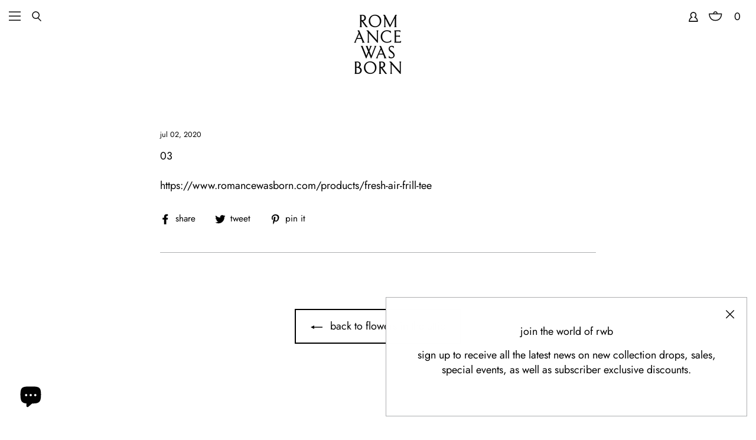

--- FILE ---
content_type: text/html; charset=utf-8
request_url: https://www.google.com/recaptcha/enterprise/anchor?ar=1&k=6LdEwsYnAAAAAL9T92sOraT4CDI-QIVuDYAGwdOy&co=aHR0cHM6Ly93d3cucm9tYW5jZXdhc2Jvcm4uY29tOjQ0Mw..&hl=en&v=PoyoqOPhxBO7pBk68S4YbpHZ&size=invisible&anchor-ms=20000&execute-ms=30000&cb=xb73lqq6bfde
body_size: 48674
content:
<!DOCTYPE HTML><html dir="ltr" lang="en"><head><meta http-equiv="Content-Type" content="text/html; charset=UTF-8">
<meta http-equiv="X-UA-Compatible" content="IE=edge">
<title>reCAPTCHA</title>
<style type="text/css">
/* cyrillic-ext */
@font-face {
  font-family: 'Roboto';
  font-style: normal;
  font-weight: 400;
  font-stretch: 100%;
  src: url(//fonts.gstatic.com/s/roboto/v48/KFO7CnqEu92Fr1ME7kSn66aGLdTylUAMa3GUBHMdazTgWw.woff2) format('woff2');
  unicode-range: U+0460-052F, U+1C80-1C8A, U+20B4, U+2DE0-2DFF, U+A640-A69F, U+FE2E-FE2F;
}
/* cyrillic */
@font-face {
  font-family: 'Roboto';
  font-style: normal;
  font-weight: 400;
  font-stretch: 100%;
  src: url(//fonts.gstatic.com/s/roboto/v48/KFO7CnqEu92Fr1ME7kSn66aGLdTylUAMa3iUBHMdazTgWw.woff2) format('woff2');
  unicode-range: U+0301, U+0400-045F, U+0490-0491, U+04B0-04B1, U+2116;
}
/* greek-ext */
@font-face {
  font-family: 'Roboto';
  font-style: normal;
  font-weight: 400;
  font-stretch: 100%;
  src: url(//fonts.gstatic.com/s/roboto/v48/KFO7CnqEu92Fr1ME7kSn66aGLdTylUAMa3CUBHMdazTgWw.woff2) format('woff2');
  unicode-range: U+1F00-1FFF;
}
/* greek */
@font-face {
  font-family: 'Roboto';
  font-style: normal;
  font-weight: 400;
  font-stretch: 100%;
  src: url(//fonts.gstatic.com/s/roboto/v48/KFO7CnqEu92Fr1ME7kSn66aGLdTylUAMa3-UBHMdazTgWw.woff2) format('woff2');
  unicode-range: U+0370-0377, U+037A-037F, U+0384-038A, U+038C, U+038E-03A1, U+03A3-03FF;
}
/* math */
@font-face {
  font-family: 'Roboto';
  font-style: normal;
  font-weight: 400;
  font-stretch: 100%;
  src: url(//fonts.gstatic.com/s/roboto/v48/KFO7CnqEu92Fr1ME7kSn66aGLdTylUAMawCUBHMdazTgWw.woff2) format('woff2');
  unicode-range: U+0302-0303, U+0305, U+0307-0308, U+0310, U+0312, U+0315, U+031A, U+0326-0327, U+032C, U+032F-0330, U+0332-0333, U+0338, U+033A, U+0346, U+034D, U+0391-03A1, U+03A3-03A9, U+03B1-03C9, U+03D1, U+03D5-03D6, U+03F0-03F1, U+03F4-03F5, U+2016-2017, U+2034-2038, U+203C, U+2040, U+2043, U+2047, U+2050, U+2057, U+205F, U+2070-2071, U+2074-208E, U+2090-209C, U+20D0-20DC, U+20E1, U+20E5-20EF, U+2100-2112, U+2114-2115, U+2117-2121, U+2123-214F, U+2190, U+2192, U+2194-21AE, U+21B0-21E5, U+21F1-21F2, U+21F4-2211, U+2213-2214, U+2216-22FF, U+2308-230B, U+2310, U+2319, U+231C-2321, U+2336-237A, U+237C, U+2395, U+239B-23B7, U+23D0, U+23DC-23E1, U+2474-2475, U+25AF, U+25B3, U+25B7, U+25BD, U+25C1, U+25CA, U+25CC, U+25FB, U+266D-266F, U+27C0-27FF, U+2900-2AFF, U+2B0E-2B11, U+2B30-2B4C, U+2BFE, U+3030, U+FF5B, U+FF5D, U+1D400-1D7FF, U+1EE00-1EEFF;
}
/* symbols */
@font-face {
  font-family: 'Roboto';
  font-style: normal;
  font-weight: 400;
  font-stretch: 100%;
  src: url(//fonts.gstatic.com/s/roboto/v48/KFO7CnqEu92Fr1ME7kSn66aGLdTylUAMaxKUBHMdazTgWw.woff2) format('woff2');
  unicode-range: U+0001-000C, U+000E-001F, U+007F-009F, U+20DD-20E0, U+20E2-20E4, U+2150-218F, U+2190, U+2192, U+2194-2199, U+21AF, U+21E6-21F0, U+21F3, U+2218-2219, U+2299, U+22C4-22C6, U+2300-243F, U+2440-244A, U+2460-24FF, U+25A0-27BF, U+2800-28FF, U+2921-2922, U+2981, U+29BF, U+29EB, U+2B00-2BFF, U+4DC0-4DFF, U+FFF9-FFFB, U+10140-1018E, U+10190-1019C, U+101A0, U+101D0-101FD, U+102E0-102FB, U+10E60-10E7E, U+1D2C0-1D2D3, U+1D2E0-1D37F, U+1F000-1F0FF, U+1F100-1F1AD, U+1F1E6-1F1FF, U+1F30D-1F30F, U+1F315, U+1F31C, U+1F31E, U+1F320-1F32C, U+1F336, U+1F378, U+1F37D, U+1F382, U+1F393-1F39F, U+1F3A7-1F3A8, U+1F3AC-1F3AF, U+1F3C2, U+1F3C4-1F3C6, U+1F3CA-1F3CE, U+1F3D4-1F3E0, U+1F3ED, U+1F3F1-1F3F3, U+1F3F5-1F3F7, U+1F408, U+1F415, U+1F41F, U+1F426, U+1F43F, U+1F441-1F442, U+1F444, U+1F446-1F449, U+1F44C-1F44E, U+1F453, U+1F46A, U+1F47D, U+1F4A3, U+1F4B0, U+1F4B3, U+1F4B9, U+1F4BB, U+1F4BF, U+1F4C8-1F4CB, U+1F4D6, U+1F4DA, U+1F4DF, U+1F4E3-1F4E6, U+1F4EA-1F4ED, U+1F4F7, U+1F4F9-1F4FB, U+1F4FD-1F4FE, U+1F503, U+1F507-1F50B, U+1F50D, U+1F512-1F513, U+1F53E-1F54A, U+1F54F-1F5FA, U+1F610, U+1F650-1F67F, U+1F687, U+1F68D, U+1F691, U+1F694, U+1F698, U+1F6AD, U+1F6B2, U+1F6B9-1F6BA, U+1F6BC, U+1F6C6-1F6CF, U+1F6D3-1F6D7, U+1F6E0-1F6EA, U+1F6F0-1F6F3, U+1F6F7-1F6FC, U+1F700-1F7FF, U+1F800-1F80B, U+1F810-1F847, U+1F850-1F859, U+1F860-1F887, U+1F890-1F8AD, U+1F8B0-1F8BB, U+1F8C0-1F8C1, U+1F900-1F90B, U+1F93B, U+1F946, U+1F984, U+1F996, U+1F9E9, U+1FA00-1FA6F, U+1FA70-1FA7C, U+1FA80-1FA89, U+1FA8F-1FAC6, U+1FACE-1FADC, U+1FADF-1FAE9, U+1FAF0-1FAF8, U+1FB00-1FBFF;
}
/* vietnamese */
@font-face {
  font-family: 'Roboto';
  font-style: normal;
  font-weight: 400;
  font-stretch: 100%;
  src: url(//fonts.gstatic.com/s/roboto/v48/KFO7CnqEu92Fr1ME7kSn66aGLdTylUAMa3OUBHMdazTgWw.woff2) format('woff2');
  unicode-range: U+0102-0103, U+0110-0111, U+0128-0129, U+0168-0169, U+01A0-01A1, U+01AF-01B0, U+0300-0301, U+0303-0304, U+0308-0309, U+0323, U+0329, U+1EA0-1EF9, U+20AB;
}
/* latin-ext */
@font-face {
  font-family: 'Roboto';
  font-style: normal;
  font-weight: 400;
  font-stretch: 100%;
  src: url(//fonts.gstatic.com/s/roboto/v48/KFO7CnqEu92Fr1ME7kSn66aGLdTylUAMa3KUBHMdazTgWw.woff2) format('woff2');
  unicode-range: U+0100-02BA, U+02BD-02C5, U+02C7-02CC, U+02CE-02D7, U+02DD-02FF, U+0304, U+0308, U+0329, U+1D00-1DBF, U+1E00-1E9F, U+1EF2-1EFF, U+2020, U+20A0-20AB, U+20AD-20C0, U+2113, U+2C60-2C7F, U+A720-A7FF;
}
/* latin */
@font-face {
  font-family: 'Roboto';
  font-style: normal;
  font-weight: 400;
  font-stretch: 100%;
  src: url(//fonts.gstatic.com/s/roboto/v48/KFO7CnqEu92Fr1ME7kSn66aGLdTylUAMa3yUBHMdazQ.woff2) format('woff2');
  unicode-range: U+0000-00FF, U+0131, U+0152-0153, U+02BB-02BC, U+02C6, U+02DA, U+02DC, U+0304, U+0308, U+0329, U+2000-206F, U+20AC, U+2122, U+2191, U+2193, U+2212, U+2215, U+FEFF, U+FFFD;
}
/* cyrillic-ext */
@font-face {
  font-family: 'Roboto';
  font-style: normal;
  font-weight: 500;
  font-stretch: 100%;
  src: url(//fonts.gstatic.com/s/roboto/v48/KFO7CnqEu92Fr1ME7kSn66aGLdTylUAMa3GUBHMdazTgWw.woff2) format('woff2');
  unicode-range: U+0460-052F, U+1C80-1C8A, U+20B4, U+2DE0-2DFF, U+A640-A69F, U+FE2E-FE2F;
}
/* cyrillic */
@font-face {
  font-family: 'Roboto';
  font-style: normal;
  font-weight: 500;
  font-stretch: 100%;
  src: url(//fonts.gstatic.com/s/roboto/v48/KFO7CnqEu92Fr1ME7kSn66aGLdTylUAMa3iUBHMdazTgWw.woff2) format('woff2');
  unicode-range: U+0301, U+0400-045F, U+0490-0491, U+04B0-04B1, U+2116;
}
/* greek-ext */
@font-face {
  font-family: 'Roboto';
  font-style: normal;
  font-weight: 500;
  font-stretch: 100%;
  src: url(//fonts.gstatic.com/s/roboto/v48/KFO7CnqEu92Fr1ME7kSn66aGLdTylUAMa3CUBHMdazTgWw.woff2) format('woff2');
  unicode-range: U+1F00-1FFF;
}
/* greek */
@font-face {
  font-family: 'Roboto';
  font-style: normal;
  font-weight: 500;
  font-stretch: 100%;
  src: url(//fonts.gstatic.com/s/roboto/v48/KFO7CnqEu92Fr1ME7kSn66aGLdTylUAMa3-UBHMdazTgWw.woff2) format('woff2');
  unicode-range: U+0370-0377, U+037A-037F, U+0384-038A, U+038C, U+038E-03A1, U+03A3-03FF;
}
/* math */
@font-face {
  font-family: 'Roboto';
  font-style: normal;
  font-weight: 500;
  font-stretch: 100%;
  src: url(//fonts.gstatic.com/s/roboto/v48/KFO7CnqEu92Fr1ME7kSn66aGLdTylUAMawCUBHMdazTgWw.woff2) format('woff2');
  unicode-range: U+0302-0303, U+0305, U+0307-0308, U+0310, U+0312, U+0315, U+031A, U+0326-0327, U+032C, U+032F-0330, U+0332-0333, U+0338, U+033A, U+0346, U+034D, U+0391-03A1, U+03A3-03A9, U+03B1-03C9, U+03D1, U+03D5-03D6, U+03F0-03F1, U+03F4-03F5, U+2016-2017, U+2034-2038, U+203C, U+2040, U+2043, U+2047, U+2050, U+2057, U+205F, U+2070-2071, U+2074-208E, U+2090-209C, U+20D0-20DC, U+20E1, U+20E5-20EF, U+2100-2112, U+2114-2115, U+2117-2121, U+2123-214F, U+2190, U+2192, U+2194-21AE, U+21B0-21E5, U+21F1-21F2, U+21F4-2211, U+2213-2214, U+2216-22FF, U+2308-230B, U+2310, U+2319, U+231C-2321, U+2336-237A, U+237C, U+2395, U+239B-23B7, U+23D0, U+23DC-23E1, U+2474-2475, U+25AF, U+25B3, U+25B7, U+25BD, U+25C1, U+25CA, U+25CC, U+25FB, U+266D-266F, U+27C0-27FF, U+2900-2AFF, U+2B0E-2B11, U+2B30-2B4C, U+2BFE, U+3030, U+FF5B, U+FF5D, U+1D400-1D7FF, U+1EE00-1EEFF;
}
/* symbols */
@font-face {
  font-family: 'Roboto';
  font-style: normal;
  font-weight: 500;
  font-stretch: 100%;
  src: url(//fonts.gstatic.com/s/roboto/v48/KFO7CnqEu92Fr1ME7kSn66aGLdTylUAMaxKUBHMdazTgWw.woff2) format('woff2');
  unicode-range: U+0001-000C, U+000E-001F, U+007F-009F, U+20DD-20E0, U+20E2-20E4, U+2150-218F, U+2190, U+2192, U+2194-2199, U+21AF, U+21E6-21F0, U+21F3, U+2218-2219, U+2299, U+22C4-22C6, U+2300-243F, U+2440-244A, U+2460-24FF, U+25A0-27BF, U+2800-28FF, U+2921-2922, U+2981, U+29BF, U+29EB, U+2B00-2BFF, U+4DC0-4DFF, U+FFF9-FFFB, U+10140-1018E, U+10190-1019C, U+101A0, U+101D0-101FD, U+102E0-102FB, U+10E60-10E7E, U+1D2C0-1D2D3, U+1D2E0-1D37F, U+1F000-1F0FF, U+1F100-1F1AD, U+1F1E6-1F1FF, U+1F30D-1F30F, U+1F315, U+1F31C, U+1F31E, U+1F320-1F32C, U+1F336, U+1F378, U+1F37D, U+1F382, U+1F393-1F39F, U+1F3A7-1F3A8, U+1F3AC-1F3AF, U+1F3C2, U+1F3C4-1F3C6, U+1F3CA-1F3CE, U+1F3D4-1F3E0, U+1F3ED, U+1F3F1-1F3F3, U+1F3F5-1F3F7, U+1F408, U+1F415, U+1F41F, U+1F426, U+1F43F, U+1F441-1F442, U+1F444, U+1F446-1F449, U+1F44C-1F44E, U+1F453, U+1F46A, U+1F47D, U+1F4A3, U+1F4B0, U+1F4B3, U+1F4B9, U+1F4BB, U+1F4BF, U+1F4C8-1F4CB, U+1F4D6, U+1F4DA, U+1F4DF, U+1F4E3-1F4E6, U+1F4EA-1F4ED, U+1F4F7, U+1F4F9-1F4FB, U+1F4FD-1F4FE, U+1F503, U+1F507-1F50B, U+1F50D, U+1F512-1F513, U+1F53E-1F54A, U+1F54F-1F5FA, U+1F610, U+1F650-1F67F, U+1F687, U+1F68D, U+1F691, U+1F694, U+1F698, U+1F6AD, U+1F6B2, U+1F6B9-1F6BA, U+1F6BC, U+1F6C6-1F6CF, U+1F6D3-1F6D7, U+1F6E0-1F6EA, U+1F6F0-1F6F3, U+1F6F7-1F6FC, U+1F700-1F7FF, U+1F800-1F80B, U+1F810-1F847, U+1F850-1F859, U+1F860-1F887, U+1F890-1F8AD, U+1F8B0-1F8BB, U+1F8C0-1F8C1, U+1F900-1F90B, U+1F93B, U+1F946, U+1F984, U+1F996, U+1F9E9, U+1FA00-1FA6F, U+1FA70-1FA7C, U+1FA80-1FA89, U+1FA8F-1FAC6, U+1FACE-1FADC, U+1FADF-1FAE9, U+1FAF0-1FAF8, U+1FB00-1FBFF;
}
/* vietnamese */
@font-face {
  font-family: 'Roboto';
  font-style: normal;
  font-weight: 500;
  font-stretch: 100%;
  src: url(//fonts.gstatic.com/s/roboto/v48/KFO7CnqEu92Fr1ME7kSn66aGLdTylUAMa3OUBHMdazTgWw.woff2) format('woff2');
  unicode-range: U+0102-0103, U+0110-0111, U+0128-0129, U+0168-0169, U+01A0-01A1, U+01AF-01B0, U+0300-0301, U+0303-0304, U+0308-0309, U+0323, U+0329, U+1EA0-1EF9, U+20AB;
}
/* latin-ext */
@font-face {
  font-family: 'Roboto';
  font-style: normal;
  font-weight: 500;
  font-stretch: 100%;
  src: url(//fonts.gstatic.com/s/roboto/v48/KFO7CnqEu92Fr1ME7kSn66aGLdTylUAMa3KUBHMdazTgWw.woff2) format('woff2');
  unicode-range: U+0100-02BA, U+02BD-02C5, U+02C7-02CC, U+02CE-02D7, U+02DD-02FF, U+0304, U+0308, U+0329, U+1D00-1DBF, U+1E00-1E9F, U+1EF2-1EFF, U+2020, U+20A0-20AB, U+20AD-20C0, U+2113, U+2C60-2C7F, U+A720-A7FF;
}
/* latin */
@font-face {
  font-family: 'Roboto';
  font-style: normal;
  font-weight: 500;
  font-stretch: 100%;
  src: url(//fonts.gstatic.com/s/roboto/v48/KFO7CnqEu92Fr1ME7kSn66aGLdTylUAMa3yUBHMdazQ.woff2) format('woff2');
  unicode-range: U+0000-00FF, U+0131, U+0152-0153, U+02BB-02BC, U+02C6, U+02DA, U+02DC, U+0304, U+0308, U+0329, U+2000-206F, U+20AC, U+2122, U+2191, U+2193, U+2212, U+2215, U+FEFF, U+FFFD;
}
/* cyrillic-ext */
@font-face {
  font-family: 'Roboto';
  font-style: normal;
  font-weight: 900;
  font-stretch: 100%;
  src: url(//fonts.gstatic.com/s/roboto/v48/KFO7CnqEu92Fr1ME7kSn66aGLdTylUAMa3GUBHMdazTgWw.woff2) format('woff2');
  unicode-range: U+0460-052F, U+1C80-1C8A, U+20B4, U+2DE0-2DFF, U+A640-A69F, U+FE2E-FE2F;
}
/* cyrillic */
@font-face {
  font-family: 'Roboto';
  font-style: normal;
  font-weight: 900;
  font-stretch: 100%;
  src: url(//fonts.gstatic.com/s/roboto/v48/KFO7CnqEu92Fr1ME7kSn66aGLdTylUAMa3iUBHMdazTgWw.woff2) format('woff2');
  unicode-range: U+0301, U+0400-045F, U+0490-0491, U+04B0-04B1, U+2116;
}
/* greek-ext */
@font-face {
  font-family: 'Roboto';
  font-style: normal;
  font-weight: 900;
  font-stretch: 100%;
  src: url(//fonts.gstatic.com/s/roboto/v48/KFO7CnqEu92Fr1ME7kSn66aGLdTylUAMa3CUBHMdazTgWw.woff2) format('woff2');
  unicode-range: U+1F00-1FFF;
}
/* greek */
@font-face {
  font-family: 'Roboto';
  font-style: normal;
  font-weight: 900;
  font-stretch: 100%;
  src: url(//fonts.gstatic.com/s/roboto/v48/KFO7CnqEu92Fr1ME7kSn66aGLdTylUAMa3-UBHMdazTgWw.woff2) format('woff2');
  unicode-range: U+0370-0377, U+037A-037F, U+0384-038A, U+038C, U+038E-03A1, U+03A3-03FF;
}
/* math */
@font-face {
  font-family: 'Roboto';
  font-style: normal;
  font-weight: 900;
  font-stretch: 100%;
  src: url(//fonts.gstatic.com/s/roboto/v48/KFO7CnqEu92Fr1ME7kSn66aGLdTylUAMawCUBHMdazTgWw.woff2) format('woff2');
  unicode-range: U+0302-0303, U+0305, U+0307-0308, U+0310, U+0312, U+0315, U+031A, U+0326-0327, U+032C, U+032F-0330, U+0332-0333, U+0338, U+033A, U+0346, U+034D, U+0391-03A1, U+03A3-03A9, U+03B1-03C9, U+03D1, U+03D5-03D6, U+03F0-03F1, U+03F4-03F5, U+2016-2017, U+2034-2038, U+203C, U+2040, U+2043, U+2047, U+2050, U+2057, U+205F, U+2070-2071, U+2074-208E, U+2090-209C, U+20D0-20DC, U+20E1, U+20E5-20EF, U+2100-2112, U+2114-2115, U+2117-2121, U+2123-214F, U+2190, U+2192, U+2194-21AE, U+21B0-21E5, U+21F1-21F2, U+21F4-2211, U+2213-2214, U+2216-22FF, U+2308-230B, U+2310, U+2319, U+231C-2321, U+2336-237A, U+237C, U+2395, U+239B-23B7, U+23D0, U+23DC-23E1, U+2474-2475, U+25AF, U+25B3, U+25B7, U+25BD, U+25C1, U+25CA, U+25CC, U+25FB, U+266D-266F, U+27C0-27FF, U+2900-2AFF, U+2B0E-2B11, U+2B30-2B4C, U+2BFE, U+3030, U+FF5B, U+FF5D, U+1D400-1D7FF, U+1EE00-1EEFF;
}
/* symbols */
@font-face {
  font-family: 'Roboto';
  font-style: normal;
  font-weight: 900;
  font-stretch: 100%;
  src: url(//fonts.gstatic.com/s/roboto/v48/KFO7CnqEu92Fr1ME7kSn66aGLdTylUAMaxKUBHMdazTgWw.woff2) format('woff2');
  unicode-range: U+0001-000C, U+000E-001F, U+007F-009F, U+20DD-20E0, U+20E2-20E4, U+2150-218F, U+2190, U+2192, U+2194-2199, U+21AF, U+21E6-21F0, U+21F3, U+2218-2219, U+2299, U+22C4-22C6, U+2300-243F, U+2440-244A, U+2460-24FF, U+25A0-27BF, U+2800-28FF, U+2921-2922, U+2981, U+29BF, U+29EB, U+2B00-2BFF, U+4DC0-4DFF, U+FFF9-FFFB, U+10140-1018E, U+10190-1019C, U+101A0, U+101D0-101FD, U+102E0-102FB, U+10E60-10E7E, U+1D2C0-1D2D3, U+1D2E0-1D37F, U+1F000-1F0FF, U+1F100-1F1AD, U+1F1E6-1F1FF, U+1F30D-1F30F, U+1F315, U+1F31C, U+1F31E, U+1F320-1F32C, U+1F336, U+1F378, U+1F37D, U+1F382, U+1F393-1F39F, U+1F3A7-1F3A8, U+1F3AC-1F3AF, U+1F3C2, U+1F3C4-1F3C6, U+1F3CA-1F3CE, U+1F3D4-1F3E0, U+1F3ED, U+1F3F1-1F3F3, U+1F3F5-1F3F7, U+1F408, U+1F415, U+1F41F, U+1F426, U+1F43F, U+1F441-1F442, U+1F444, U+1F446-1F449, U+1F44C-1F44E, U+1F453, U+1F46A, U+1F47D, U+1F4A3, U+1F4B0, U+1F4B3, U+1F4B9, U+1F4BB, U+1F4BF, U+1F4C8-1F4CB, U+1F4D6, U+1F4DA, U+1F4DF, U+1F4E3-1F4E6, U+1F4EA-1F4ED, U+1F4F7, U+1F4F9-1F4FB, U+1F4FD-1F4FE, U+1F503, U+1F507-1F50B, U+1F50D, U+1F512-1F513, U+1F53E-1F54A, U+1F54F-1F5FA, U+1F610, U+1F650-1F67F, U+1F687, U+1F68D, U+1F691, U+1F694, U+1F698, U+1F6AD, U+1F6B2, U+1F6B9-1F6BA, U+1F6BC, U+1F6C6-1F6CF, U+1F6D3-1F6D7, U+1F6E0-1F6EA, U+1F6F0-1F6F3, U+1F6F7-1F6FC, U+1F700-1F7FF, U+1F800-1F80B, U+1F810-1F847, U+1F850-1F859, U+1F860-1F887, U+1F890-1F8AD, U+1F8B0-1F8BB, U+1F8C0-1F8C1, U+1F900-1F90B, U+1F93B, U+1F946, U+1F984, U+1F996, U+1F9E9, U+1FA00-1FA6F, U+1FA70-1FA7C, U+1FA80-1FA89, U+1FA8F-1FAC6, U+1FACE-1FADC, U+1FADF-1FAE9, U+1FAF0-1FAF8, U+1FB00-1FBFF;
}
/* vietnamese */
@font-face {
  font-family: 'Roboto';
  font-style: normal;
  font-weight: 900;
  font-stretch: 100%;
  src: url(//fonts.gstatic.com/s/roboto/v48/KFO7CnqEu92Fr1ME7kSn66aGLdTylUAMa3OUBHMdazTgWw.woff2) format('woff2');
  unicode-range: U+0102-0103, U+0110-0111, U+0128-0129, U+0168-0169, U+01A0-01A1, U+01AF-01B0, U+0300-0301, U+0303-0304, U+0308-0309, U+0323, U+0329, U+1EA0-1EF9, U+20AB;
}
/* latin-ext */
@font-face {
  font-family: 'Roboto';
  font-style: normal;
  font-weight: 900;
  font-stretch: 100%;
  src: url(//fonts.gstatic.com/s/roboto/v48/KFO7CnqEu92Fr1ME7kSn66aGLdTylUAMa3KUBHMdazTgWw.woff2) format('woff2');
  unicode-range: U+0100-02BA, U+02BD-02C5, U+02C7-02CC, U+02CE-02D7, U+02DD-02FF, U+0304, U+0308, U+0329, U+1D00-1DBF, U+1E00-1E9F, U+1EF2-1EFF, U+2020, U+20A0-20AB, U+20AD-20C0, U+2113, U+2C60-2C7F, U+A720-A7FF;
}
/* latin */
@font-face {
  font-family: 'Roboto';
  font-style: normal;
  font-weight: 900;
  font-stretch: 100%;
  src: url(//fonts.gstatic.com/s/roboto/v48/KFO7CnqEu92Fr1ME7kSn66aGLdTylUAMa3yUBHMdazQ.woff2) format('woff2');
  unicode-range: U+0000-00FF, U+0131, U+0152-0153, U+02BB-02BC, U+02C6, U+02DA, U+02DC, U+0304, U+0308, U+0329, U+2000-206F, U+20AC, U+2122, U+2191, U+2193, U+2212, U+2215, U+FEFF, U+FFFD;
}

</style>
<link rel="stylesheet" type="text/css" href="https://www.gstatic.com/recaptcha/releases/PoyoqOPhxBO7pBk68S4YbpHZ/styles__ltr.css">
<script nonce="klWwma-SQViMgQdbr02TWA" type="text/javascript">window['__recaptcha_api'] = 'https://www.google.com/recaptcha/enterprise/';</script>
<script type="text/javascript" src="https://www.gstatic.com/recaptcha/releases/PoyoqOPhxBO7pBk68S4YbpHZ/recaptcha__en.js" nonce="klWwma-SQViMgQdbr02TWA">
      
    </script></head>
<body><div id="rc-anchor-alert" class="rc-anchor-alert"></div>
<input type="hidden" id="recaptcha-token" value="[base64]">
<script type="text/javascript" nonce="klWwma-SQViMgQdbr02TWA">
      recaptcha.anchor.Main.init("[\x22ainput\x22,[\x22bgdata\x22,\x22\x22,\[base64]/[base64]/[base64]/ZyhXLGgpOnEoW04sMjEsbF0sVywwKSxoKSxmYWxzZSxmYWxzZSl9Y2F0Y2goayl7RygzNTgsVyk/[base64]/[base64]/[base64]/[base64]/[base64]/[base64]/[base64]/bmV3IEJbT10oRFswXSk6dz09Mj9uZXcgQltPXShEWzBdLERbMV0pOnc9PTM/bmV3IEJbT10oRFswXSxEWzFdLERbMl0pOnc9PTQ/[base64]/[base64]/[base64]/[base64]/[base64]\\u003d\x22,\[base64]\\u003d\\u003d\x22,\x22RGMWw5rDusKRT8OSw5hfTEDDvU9Gan/[base64]/DhB9nwpF6woIYb8OrwpQSDzrDrgXDlcKmwp5TFsKNw4d/[base64]/[base64]/Ct2TCiTE4w4rDmBx8wofDhcK/woPCjcKqSsOrwqbCmkTCjnDCn2FJw5PDjnrCjsKEAnYzesOgw5DDojJ9NRTDm8O+HMKkwqHDhyTDgcOBK8OUDkhVRcOkfcOgbCEYXsOcJMKqwoHCiMKywpvDvQR5w45Hw6/DqcOTOMKfZMKUDcOOFcOkZ8K7w4LDrX3Cgk/DgG5uHcK2w5zCk8Oawo7Du8KwQsO5woPDt3UBNjrCuyfDmxN4KcKSw5bDkgDDt3Y6PMO1wqtZwq12UgLChEs5QcKewp3Ci8OYw6tae8K7LcK4w7xewq0/wqHDg8Kqwo0NZnbCocKowrYewoMSD8OhZMKxw6rDohErYcOAGcKiw4vDhsOBRCx+w5PDjQrDnTXCnQJkBEMpKgbDj8O5CRQDwq3Crl3Ci0LCjMKmworDtMKAbT/CqjHChDNIZmvCqVfCmgbCrMOPPQ/DtcKgw47DpXBPw5tBw6LCtxTChcKCOsOSw4jDssOHwrPCqgVqw57DuA1Mw4rCtsOQwrTCil1iwp/CvW/[base64]/ChcOFwoPDssK1w55ceMKQHMObOMOvQGESw6IBDgrCvcKUw6Mjw7scOxRFwqDCpiLDtsOzw7VAwrBbZ8OqKMKMwpcaw50FwrPDtinDkMKLNi94wr3DhC/Cq1TDmUHDllrDnxDCvcK+wqVUV8OBeFZnDsKidMKaOhpVFDTDkTbDt8KDw57CrAB/wpoNYmMQw4YmwoBKwpnCtTvClW9/w7YoeELCtsK9w7zCmcOSGHNiacKjQCQPwq9QRcKpQcO9UsKuwpl6w4XDssOYw5NkwrxdWsKkw6PCllzDrDZIw7XCtcOWO8KEwpFLEHvChDTCm8KqMcOuDcK4KTfClXAbQMKLw6/CmMO5wopTw5zCsMKgOMO0F3RFJsKoCG5BRmbCucK9w5w3wpzDnAzDrcOGV8Kmw5g6asKEw4vDisKyYzDDsG3CjcKgd8OOw7XDsSXCughVCMKKH8OIwrvDjRjCh8KBw5zCg8OWwp42DmXCgMOCMzIBS8O/w64Kw4YGw7LConh7w6cUwrnCnVcsTHBDB0DCvMKxZMK7JBwUw4JpasONwosnTMOwwoU3w7LDi1QCRsKPF3J0ZsOvb2vCgCrCmcO+Nj3DhAM/wpRRUSpBw4jDiS3CoVJSCVUHw6zCjCpHwqxlw5F7w687EsKew7rDs1TDg8OTwpvDjcOIw5oODsOAwrQkw5R/woYkbcO/[base64]/[base64]/Cs3XCgg3DuU/DkXI9TR0XUsKrPTrCimXCgUXDrsK1w7LDjsOHBsKOwpIzbcOnGMOVwrfChE7CtD5qFMK9wpYsKXpJb0ACEsOUaFLDhcO3w5cBw6JfwpRRBhzCmD3Cj8OZwo/CrEgvw5/DiAZ7w5/DswnDiQoFHDfDjcKuw4nCvMK+wqxQw5PDlA/Cp8K6w7PCn03CqTfCiMOXfD1tKMOOwrl5wovCn18Mw70EwqpGHcODw7cVYSbCgMKewocjwqVUR8KQCMKLwqtwwr4Qw6Fdw6rDlCLDhcOWaVbDmDwSw5zDv8OCw5RUPibDgMKow45ewrAqbBfCl1B0w6jDk1A+wrIaw6rClT3DhMO3WzEjwp06woUoZ8OWw41/w5rCucOxPR0tLFwsXnUYMxDCucOdDS81w7nDh8O6w6/Dq8OCw65mw4TCo8O2w6rDuMORA3xPw5VCKsOgw7XDni/DmMOaw6dmw5g5NcOTS8K2ZmrDhcKrw4bDo0YbM3lhw607D8KVw7jCjsKlJ21zwpUSBMKFLmDDm8K1wrJXMsOddXPDgsKaKcKgCm5+bcKiH3ApCQ1uwpHDicOeasKIwoxXOTXCmj/[base64]/DlDTDrFjCjMKuwrfDkUnDn8OvQsKJSsKpFTUPwoorQ2EjwoRPwrXCt8OkwpV/a2rDusO7wr/DjUDDtcOFwoBUQMOcwp92C8OgNjzCgSVIwrR3Zk3DuSzCtVvCvsKjMcKpVmjCucOew6/[base64]/CqcOKw6YEw73Cv8Okwq4CAMOiWGHDriQMV0rDqHPDo8OHwokBwr9OCTVywoXCuh1gVX1YbMOTw6jDlhbDksOsNcOaFzIpfXLCrFnCtcOEw5LCrB/CqMOgOMKAw7oyw6XDksObw5xATsOaCMOsw7PCkA5sFR/[base64]/Dn1PDrMOmQ8OSHi7DuEI+wqVHwpt/ecOHwqDCpjAYwohfSxVvwprCtmfDt8KLRsOHw6DDtTgIVCDDixpxdwzDjHFnw5oAUcOCwrFDfMKCwrI7woshF8KQEsKtw7fDlsKqwpQBAmnDkXnCt0M8c3AQw6w6woTCpcK3w5ATTcOMw5bCrQ3CmyzDl1rCm8K/wpJuw4vDnMO8b8OFYcKNwpsNwpsXLjjDhcO/wobCqMKFT1zDp8O2wr/Dr2oew4UCwqgpw4N/Um0Nw5/[base64]/DllDDsMK3QsOpeMKDJsO1LcO5wosLw7LCp8Kww7PCj8Oxw7fDi8O7Fgoqw7h5X8OtRArChcKBXU3CpkchScOkSMOHW8O6w5tFw6BWw590w5k2KlkfLmjCuHJNwq7DucKhVBbDuTrDkcOEwqpswrTDonfDjMKAIMK+P0AsPsO1FsKjbAPCqkbCtwZbOcK2w7/DlcKVwqXDhgvDjsOXw7vDiGvCtQpiw64Jw4NKwpB2w5vCvsKDw5TDrsKUwrYcemA2b3vDocOfw64kCcOXZF5Uw6EZw4fDlMKVwqIkw6xLwrHCjcOfw5zCuMOfw5cAN1/[base64]/[base64]/CqMKVJg3ChcKKw73ChzEYwrHDmVJQwrpiAsKow6YhNMOCTsKVDMKII8OLw7LDshjCvcOxc24KHFnDsMODfMKyEGM9QB4NwpNzwqthRMOcw48gTBJ+PMOJZMOWw6/Dh3HCkcOJw6TCiAvDpCzDgcKQGMO4wo1uWsKcccK6dFTDocKUwobDg0EHwqXDgsKhfCfDtcKawrLCg1jDmcKLOGAuw7saA8OXw5Nnw7DDkmXCmSg4QsK8woIrDMOwZ1DDtW1Vw4fDusKgOMOJwqnDhwnDpcOdRzzCm33CrMKkK8OZAcOswr/CuMO6KsKxwqXDmsOzw73DkUbDn8K1JRJJVFjDuhRTwr8/wqEcw5fDo0tUcMO8ZMO2PsOvw48MZsOswrfCrsKUMkXDuMKxw7E4FsKbeRdQwo9mMsOTSREVZVorwr0ueiVYacO2TMONa8KgwonCucOdw6l/w5wZTcOvwqB8DAsvwonDtSo6H8KsJx8Ew7jDp8KRwrhJw5PDhMKGOMO/w4zDhFbCicOrBMOjw7fDlmjDpRPDhcOnwrgEwpLDpFDCqsOefsOUAyLDpMKEGMK2A8Omw5kow5JSw7YaQnjCplDCpirCkMOaI2pHJw/[base64]/[base64]/w6gGJygzwoXCjcKoQcKjJjbCvMO/MFBxwpMFRMKJMsKKwpw8woUtFcKHwrwrwr8Sw7rCg8OqBB8/LsOLODnCvnfCqMOHwqp6w6Anwqkvwo3DkMOLw7TDiUjDrRrCrMOUQMOIRTJGYTjDphXCgsK9K1VoUwtQH0TCqgh2ZVUHw5jCksKIM8KeGRImw5LDg1zDuzPCpcOow4XClRImTsOBwqkhesK4bSPCpljCicKBwoYkw6zDrnvCgMOyTEFbwqDDjcOEcsKSAsOOwrHCiG/ClTR2V2DCgcK0wrLDtcKXQW/DucOCw4jDtEhyGm3CisO6RsKlHXDCuMOfPMOKJX3DmcODA8KtUAPDmMKpEMOmw6sIw5Fbwr/DrcOOHcK7w7kKw794VnfClMOfb8Oawq7CmsKIwp9hwpDChMOtShkfwoXDgsKnwrFLw7LCosKrw6QewpLClHHDvXowDxRCw7c6w6zCnjHCrx7Cm0hjQGMAWsOgMMO6wrHCih/[base64]/[base64]/DosOxURlldAbCo8KCXCzCtsOYXSxwcSUPwoZfAFnCtsKtecKUw7xJwr7DpsOCb2bCmzwlKBwNKcKtw77CjATCmsOQwp8xe20zwqRXAcOMXcO9wrE8RnoURcK5woYdEE56Yy/DviTDuMONZcOzw5gAw6ZbSsOxw4EQKcORwqM4GjHDtMKGXcOJw7DDicODwqvDkjbDt8OKw7FiMsOfEsO+JgHCnRLCusKQE07DisOZG8KyQlfDhMO7JgQ6w6LDnsKJeMOxPEfCmy7Dl8K1w4nChWw7Rl99wpwpwqFzw7LCvmXDoMKewoLChRQXIRoQwokMLQg+IQ/ClcOKEMKWNldnGiPDksKHCVjDs8ONZE7DuMOuGsO3wogDwrkFUUjCk8KMwqTCuMOzw6bDo8Oow53CpsObwo3CsMOYTcKMSzPDi3DCusO0RMOvwr5dfxFjLyfDuwkxVmLCkjAiw60/[base64]/wqLColfDnDcRIsO5RsKRB8KCw5YgwrbDtykyDcOrw4fCpXQzG8OSwq/DtsOeOcK+w6fDs8Oqw6ZdT11twpItLsK5w5/DnRkqw6rDiRbDrj7CoMOpw5orasKewqdgEB1Lw6/[base64]/ClsObw4jCv8OcwpBzEifDiB02w58NG8Okwp/DmhDDkMK3w6EtwpHCjsKzSwDCusKpw7TDlmY8MjXCisO+wp5ECH9yccOTw4/[base64]/wrVKHsO0w5RJw4LCj0MtwqnDgMOKDB3DvRzCuEhuwo8bLMOcw58+wqvCusKuwpPDvWQaacOFC8KtaAHColDCocKXwq84WMOHwrlse8Ogw5wZwoRRIMONJXXDuWPCiMKOBiovw7o4Mj7Cuyw3wrLCl8OTGcKLXMOZCMK/[base64]/DssOJwoEHBx8BKGDDpg7CtcOFFRVrw55cZAvDrsKhw65/w44lWcKrw4YBwrTCu8K1w50cHVB8WTLDpMKiVzXCtMKrwrHCisKWw5ERAMO7dTZ+fQDDkcO/wqRqFVPCosK4w45wfxh6wplrSRjDgyvDsmsiw4XDoTDCj8KRGsOEw649w5dTfT8HHBJ3w7DDkBRPw6vDpzvCkTJuHzvCgcOJfEHCjMOwVcO+wp4/wrrCn3M/[base64]/wrpzHU/DtMOjwqk8w6/DhnfDnFjCscOZdMONwpsFwpZ4SU7CpGfDqAtKSB/Cs3fCosKfHC3DpVl9w5TCuMOMw7nCo2hnw6MRMmTCqRBzw4zDpsOyBMO1QyMSKknCnAfCjMOlwqnDrcOBworDkcOowo17w4nCo8O+RRhmwpNQw6PCgHzDk8K/wpZ8X8OgwrU2CcKHw5hVw68AM17Du8KUPMOBf8OmwpPDpMO8woB2TV8hw53Drnl0U3vChcOhKB9ww4vCm8K/wqw+dsOoMWhYHcKHGcOjwqnClcKpPMKhwqnDksKYfsKlB8OqQQ1Bw4cVeGApQsOJKmtycRnCg8KFw6BKWWppH8KKw7jCjyUnBBtEKcKww5vDh8OGwqPDlMOqJsOHw47Cg8K7C3nCrsOzw4/Ct8KNwq5/U8OHwrLCgELDvR/DhMOdwr/[base64]/[base64]/Du8KCw5LDjAHCqWLDk0JNwoHCnWvCtcOPS8OIDxxpHV/CjMKhwpx4w6pOw5lkw4LDmMKSL8KfVsKmw7R6VyIDZcK8cmMFwpwGH1UUwoQWwqd0YC8lJid5woDDvgHDoXjDusODwrwcw7rCmQbDocO4RWTDiBpuwqbCmBdOTRfDnydnw6TDnF0EwoTCp8OLwpbDpCvDuD/[base64]/DkWPCsjTDlz/DlMOqF8O9E8Oiw67CtMK4TznCrsOqw5gWbGbCusO5fcKPc8OXZsOuTGnCj0zDlz/DsTE+D0Q8TFMOw7Ekw53Cqy7DocKiS0oOF3zChcKWwq8lwoVuTgPCv8OFwpPDgsOAw5fCrgLDmcO+w5wPwoHDoMKow4BoIirDncKoc8KYOcKTcsKdF8KoW8K9aUF5SBjCgmXCpcOhUELCisKhw7rCuMO0w6PCtT/[base64]/woPCvRjDmVgTwo8eB8KSwq/CoBrDrMKQdMKlAyHDgcO+cVlewpzDq8KoTWvCtRd6wofDgk5mD0x2BWI+wr1vUTZew6vCvAdXaU3DvFDCsMOYwodtwrDDpMKxG8OEwr03wqTClzlFwqHDpxTCvCF6w6tmw7QLQ8K/bcOyecOMwo5qw7jCvFZcwprDoQRrw4cOw49dCMO7w64nHsKuAcOuwpVDB8KUD3DCsBjCrsOdw403IMOxwp/[base64]/DtMKAwooHw5JWwpzDn1Q9U3XCq8KiwrvDu8K8w4bCjic3RVcqwpYww5bCpB56J2fDsnHDn8KBwpnDlizCnsKxAV3CksKndSjDiMO8w7o/U8O5w4vCsRfDl8OENMKxWsOWwqLDj1LCmMKHTsOKw5fDty9Vw5RFacKHwo3ChFl8wpcWwoXDnV3Cqh0iw7jCpFHCmx5VGMKCADPCnihgEcOeTHMoK8OdDcKeZ1TClivDk8KAXlJEw59iwpMhL8KUwrDCosKuSF/[base64]/Dn8KmW2d5w5jDm8Krw7kCworCoBjCusO8w5lwwoXCj8KqCcKZw7IXJXAxIy7DiMKrJMORwqvCoinCmsOUwrrCvcKkwpTClSs/[base64]/Dl8O9KcOdYgvClAB+SsKRLHpAw4vDtnjDhcOVw41TABhbwpdQw4PDicOuwq7DhMOyw7ATKsKDw6pAwo/Ct8O4FsKEw7IaFXPDnE7CkMOPw7/DqhFSw69ZdcOSwpPDssKFY8OCw6RXw4fCgF8JKz8tXlIoeHPCoMOVwpR9ZW/[base64]/CkMKnGQfCsi/DogXDj8KmccORwpZNw7zDjyxpYTM3w5MYwrNkb8O3Zg3DqAs+TW3Dq8KSwoZLdsKbQsKAwrYASMOLw5NpJH0TwofDocKMIX3Dn8OBwofCn8K9USl2w5FhCC5DDR/[base64]/ChW0tw6IwRg03wpTCtMOFwrURw7jDukI5w6/[base64]/[base64]/[base64]/bcOJMlDCoU5cOQoBwrZEQFMJSMKKOGdHEQJNcD5TZwE9NcOlBC11wpTDohDDiMKIw7I2w5DDkTHDhSVbVsKSw6PCmXpfIcOgLXXCtcO/wpwRw7jDkGkuwq/[base64]/CkgjDm8Opw4FSwq9zwrhNcgLCpkzCnC7DnMOpVzo/W8OuRHseQFrDmU4sDgjCplpGD8OawpsQVWUZESvDhsKHQVA4wqrCtg7CnsOuw5orJFHDlcO+P3vDlxI4csOHV0YQwpzDtEPDr8Oqw79iw6AJA8O0c3/Cl8K0wq5FZHfDk8KgaQ/DrMKyVsO6wpPCgzQ0wo/[base64]/DocK4w64YC8OWF3rDoGpTwpMxcsOFNHteMcOtw7dWfH3DvkrDhnHCrV/[base64]/Dq3poHsODwpLDqGrChsO+ABNZDTnDmiMOw4AcfMK8w5XDhTMmwrAYw6TDsCLChQvCvm7DlMOcwotaEsKNJcKQw4xbwp3DpxrDiMKTw5zDkMOZLsKxQsOHMR4pwr/CqBHCmhHDgX4lw41Fw4TCgcOJw6wHGsOKA8Orw6LCvcKwJ8O+wpLCunfCk07CmWLCjWJjw79mJMKTw5FlF3cTwrrDq3s7XjzDhwPCrcOrMHJ0w5LCiTvDsloMw6J0wqLCksOawqRGf8OnIsKdVcOEw6cwwo/CphwTBsKBGsK6w7DDgsKVwpXDqsKSWMKxw6rCqcOJw4jCjsKXw4wGwoVQFDlmNcKkwoDDp8O3DxNpNEVFwp8zPWbCucOdLcKHw4fDgsO5wrrDusOkTMOhOSLDg8KeFsKUTQPDqsKywookwo7DtsKOwrXDmjbCty/CjcKZWH3Dq0TDiAxIwo/CrMK2w4c+wrLDjcK+TMKYw77CjsOZwpApbMKPw4HDlEbChkbDtgXDpDbDlsOUesK4wq7Dg8OHwobDoMORw4TDqm3ClMOvI8OYVQvCk8OyDcObw6MsOmx0I8O/W8KaUg06dELDmcKLwozCusOvwpQuw5heGw/DnV/DvlHDrcO/wqDDtVIxw5d0TyUZw5bDgBXDvgtOCyvDsTZww7vDpQTCmMKawoDDqxPCrMOow6JCw64iwq99worDuMOlw7LCuBNHFw11cwU8wr/DnMO3wozCp8K8w6nDs2jCtTERXQY3GsKwJz3DqxQew4vCucKhLsOlwqB0QsKEwo/DocOKwq89w73CuMO2w5XDmMOhRsOWXmvCh8K6w5rCqCXDmAnDqMKpwp7DpT9Pwoghw6tjwoTDksK6TQhrHRjDscK5aAzCusKYwoXDjkgPw6rDjVzDgcK5wq7CpXzCozscGF54woHDghzCo3UZCsOIwpcJRBzDnx1WQMKNw43DunNTwrnCo8OKSzHCvVbDicK5EMO2X1/[base64]/[base64]/w73DvFw0Rx0Dw53DmioUwp3Dt8OXw7Qow5AzIlzCksOTMcOqw7UnOsKKw6dKYw3DncOSWcOJXMO1WznCmnbCnCbDiH3DvsKGIMKhI8OjJXPDnB7DjCTDgcKdwpXCg8K7w5A0T8O/[base64]/DmzLDmsOGJMOWHMOiJGozRRZOwo7ClsOmw6dJdcOBwoE3w7EWw7nCh8O5GC5hNm7CvMOLw4PDkHTDq8OJRcKtI8OsZDHCpcKdYMOAPsKlRR/DhQ4WbF7CrMOhCMKiw63DhcKZLcOKw68/w5MbwpzDozl/fSPDu3fCqB5REMO2WcKNU8OcE8KTMcKGwpMTw57DiQrCscOMTMOlwqXCqzfCqcOGw5dKXkUXw5sTwoHCmB/CgAnDgTQdfcOWE8O8w5xFJMKLw6J8R2bDqnQswpXDiijDjEdlVzDDpMOzEMOjE8ONw4ESw7MoSsO9KUB0wo7Cu8OWw4fDvcKWGTUBIsOCM8KLw4zDrMKTPsKhLsKmwrpqAMK0YsOzVsO4LsOuf8K/[base64]/w4/DnMKTPMKaWsOIw5RIwqwDdxsSw5XDlsKCwofCgxbCm8O4w7x/[base64]/Dk8OVw7J4w6Evw7JCw6TCvMOVbMOSIQBFMxvClMKMwrkgwp/Di8K9woUTfDlNc2U6w6pNd8Kcw5IKYcKRSAlfwqHCusODw4vCvRF0wqIAw5jCtk3Dujlld8K/[base64]/VQ/[base64]/wp9QwonDtU0aw5rDp2XDscOJwqfDrMKUE8KgXmhNw7jDoCF5HsKNwrIrwrBcw7FoFwsjc8Kxw7tbFjF5w4hqw77Dh1gfV8OEQgkkFHPCvV3DjiF/[base64]/Dgz7CnHMSW8O/w6ttRMO0SgtNwqspVMOFVMKkfcOkK00bwoIvwqDDkMO5wqHDmsOdwpVbwpnDhcOPXMKBY8OTdl7DuDbDqUvCuF0PwqrCksO9w6EAwprCpcKpasOgwoZzw4nCusO9w7LDuMKmw4PDv0jCvhrDgz1qJMKYNMO2Xydxw5p/wqhiwo3Dp8O/QEzDl1NGNsOQAQ3DqyULIMO4wrHDncOCwobCvsKAPlPDkcOiw4c4wp/CjHzCtS1qwqTCjWFnwozDmcOqB8KbwrLCgMOBCRIuw4zCtnRua8OFwq0VH8KZwohABnlbF8Oja8KecmjDkiF/[base64]/DkcKCwrJvRApYw5Rfw6nCrQPCnz0ufsOLw4/DpAjCnMK7QMOrRcOdwqdWwqxHPSIOw7LCq1fCkMO2HcO7w6pWw510C8Omwr9lwqbDtgNbFDpSGVsCw6IiT8Kww5lDw4/DjMOMw6wZwovDsEfCssKgwoTClmfDinVgw4YuLibDn2hzwrTDo2vCqUzDqsOjw5PDisKJFsKHw79uwpANLSV6Q24awpFEw63DkmjDjsOkwpDCn8K6wojCisKdXn9nPz8xOkBWI23Do8KPwok/wpp+FsKCT8ONw7LCoMO4FsOdwrDDkXYORMO7NmzCqXA6w6HDqFnDpDoAUMOzwoYXw4vDsBZrGB/[base64]/DiSfCsMKNw4Q/[base64]/Cj8OqJWDCu8Kpw70Rw4BWw4A1FsKRw5l0w7dgDAXDhRDCvsKbw6F8w702w5zDnsO7BsKGXS7DqMOZXMOfPnjCiMKMVRfDnnJyegHDmjnDpxMqGsOCMcKWwo3DscO+R8KcwrsTw4kvVGMwwoYlw5DClMOAUMKnw4gZwoY3JsKdwrPCj8OEwq8TV8Kuw49/wrXCm3/CtcORw63CiMK+w4puN8KHRcK9wrvDtwfCrMKhwq4yEBILN2rCv8K7HAQLc8KfQ0XDjcOnwpvDux9Vw6LDgFbCjQPCphoPDMOWwqrCrFZOwpbCgQ5HwpvCmkPCisKOBEg8woPCgcKqw7nDmRzCl8OKHsKUW1kUNhNeVsOAwovDrU1GUyHCqcKNwr7DgsO9fMK5w7cDTz/CmcOMPjwawq/CkMONw4RuwqUMw6PCm8Olc0EHM8OpF8O0w7XCksOIQMK0w6F+PsKqwqzDuwh7acK+R8OnGcO6AsKtASbDqMO1RnNpJTEQwrNGNjR1BMKOwqlveQZAw64Kw4vCqQXDjm1HwoN4UxvCtcO3woEVF8O/[base64]/CrhgDWMORa8K2wp9YwrB7w45Fw7jDncKVF8ORe8KlwpXDqW3DiX9+wpPCjMKrJ8OsY8O8WcODcsONbsKwYcODBQ15XsOBBBpuCHNvwqpoG8Ogw5bCn8OMwpvCglbDtArDtMKpZcOeYmlEwqs6GRx0AcOMw58qHsOEw7nCm8OkFn8PX8K2wp3CoEtVwr/ChFrCoiw+w79KESU3w4jCq2pedVTCljVhw4/Csi/DnVUewq9gOsONwprDlRvCkMKDw4IlwrzCtlN0wo5MecKnfsKWZsKOVmrDrgZdFVgzH8OAJycFw6/Cgm/DtsK1wpjCk8KiTz0Hw41Cw4dzKX1Pw4/DoTXCisKHEk3Clh3CsljClMK/TVYBP28ewqvCtcO0LcK3wr3CnsKeCcKNRcOEbTDCmsOhG3/CnMOgOl5vw51JFSkowrNqwo8KAcO+wpYLwpbCosOlwocdPl3CsBJPMHfCvHnDvMKSw6rDv8OIKcOGwpbCsUxTw7BmacKnw7FdV2PDpcK2eMK4wq0Kw55SH0tkIcOow57DkMOCVcK5KsO0wpzCth0jw4nCvcKjIMKlKQ/Cg0wNwrbDnMKEwqnDl8KAw4RhD8O9w6cVOMKdIV8Gw7/[base64]/[base64]/ChMK+w4XDlsKiLMOOY17Dl8ORfT/DgGnDisKcw6I1IMOaw6fDnkvCv8KjSAB7OsKvbMORwoPDrcKgwqc0w6zDuXNew7HCscKXw7ZuSMOTacOqRGzCucOlHcKkwoUMG3sHeMOSwoFGwpEhAMKYdcO7w6fClVrDuMKmEcOcNXjDv8O/T8KGGsO4w51owrXChsOlWTZ3MsOPNjxew4s7w48IUjQzOsOlURkzfcOSKTDDoVHCjMKrw7Jmw7LCgsOawofClMKkWm8Qwq9gS8KsHXnDssObwqV8XyVhwovCkjrDsQ4kdMOGwq9zwoxJBMKPf8Oiwr3DuxMqanxcDnTDkVHDu2/Ch8Okwq3Du8K4I8KiKVlCwqvDlgQHQsKPw7fCiEwhNW7CljVfwphaGcKzORLDnsOXDcKgbxp0dSgDMsOwET7CksOyw6IqEXkYwr/Cjk98wpTDgcO7aQMtQR1gw41Dwo7CscO7w4rCliLDg8ODLsOMwpXCiAXDsVjDqxkcSMKoWBbDisOtSsOjw5R9woLCqQHDjcKrw4xuw5RYwoDCsD9xEMKKQWh/wocNw6k8wr/[base64]/f8KAw6N/[base64]/w7jCpifCn8KKwrzCpsOPwq7CsFxRDT8YwqMDIArDicKUw6kfw6kswo9HwrXDocO4LCVywrlWw4fCqmTDtMOSMcO1F8OfwqHDmcKnQF04wqhLRGwlCcKIw4PDpSTDvMK8wpYNWsKAGAQyw7bDvVnDpzDDtEnCjcOmw4YxVcOqwoTCicKxVsOQwoJJw7HDrl/DlcOmecKYwrk1wr1mS0RUwrLCjsOFaGBywqI1w6HCvSdPw7x1SyYew70xw6vDosOfO1kgRAjDl8OcwoN2UMKOwprDuMOpFsKtJ8KSDsKtZGrCosK0wpHChsK3KRUpflDCk25DwozCp1HCksO5LMOICsOjSFwKJMKjwrTDmcO+w610PcOUYMOFWsOnMsOMw6xPwqYyw5/Co2Asw5/[base64]/DmAE/w4PDi0BfCsKuE8O1w43DjmPCoGtlw5Q5SsKwDyxfw60iMwPCicKww6BVw4lpZwvCqFcIR8KZw69DAsOCL1/CvMK9wpnCtCTDmMOhwp95w5FVc8OiRsKDw4zDiMKTZT3CgsOMw6/CmsOMLHnCknbDpTd9wpIkwrLCpMOaZw/DthLCrcO1BQDCqsO1woB4AMO6w7oKw6EdRT98TcKINDnCt8OZw74Jw6TCvsOUwo9VClfCgFrDpgYtw4h9woFEPxcrw4IMfjDDgD41w6TDh8KzDBZXwq1vw4gvwpHCqB/[base64]/wq7Dh3vCg0TCjylPwo0cwq/Cp2lfBVUHTcK/[base64]/DpXgDwo7DlUBNw5QAGsKpUhvCrAbDlcKYR1DCvw17w4duCsKaI8K/LWQmSQ/[base64]/DmcOTTcOEP0Uew4suwrHChsKbwrPDgMKEw5zCk8KXwoFfwpcZDApwwpszaMOTw4PDsA9+bCsCasKZwr3Dh8OBAGbDtlnDsxdjGsK/w4zDkcKHwrPCskErwqbCp8OkcMK9wo8HNCvCtMOGcVZdw7TCtTHCpGwKw5lPHRdzRkHChWXChcO/Ww3DtsKRw4IXacO/wojDo8OSw6TDnsKXwr/Cg0nCo3/DosK7QV/DtsKYSR3DmcKKwoXCqjLCmsK/IALCqsOITMKUwpfClzrDiAd6w6YNK1PCl8OFHcKrVMOxRMOcbcKkwoZxb1XCtiLDrcK+GcOQw5TDshHCtE0Hw6DCq8O+wrPChcKHYQ/Cq8Orw70SLgfCocKVIXRAVm7DlMK3bxI2RsKOIMKBV8KBwr/[base64]/[base64]/Nw/DkA18wpJCw5deOQ1uFsODccKqw4Bbwr8Iw7kHQ8KBw68+w61KSsOIKcOCw4R0w5nCusOCZFZABWzCucOBwrXClcOKw4zDvMOCwotxdCnDr8OgdsKQw5zCpC0WTMKFw5ITfkPCmMKhwr/DijfCosOyCRvCjhTCi2g0RMKVXl/Cr8OCw7sYwpTDv0E/[base64]/CusKgwqfCoT5IwpJcwrTDnMOkKcOKNMONZnUYFjobL8KSwrRPw6RZPkEwQsOoPXoSDTXDuX1XSMOmNwwNW8KgK2TDh1XCj38nwpdcw5TCg8K8w45HwrzDtmc3LhFBwrrCvsO8w4LCoV7CmTHDtMO9wrFCw6/Cgh5lwonCoh3DlcKew5zDn2wdwoBvw5Mhw6fCmHHDpWjDnXnDjcKKDTfDpMKkw5PDoX50wpouesO0wpkKF8ORB8Opw6DDg8OfCX/CtcODw71uwq15wp7DkHFcZSPCqsOsw73DgkpzQcOGw5DCtsK9QGzDjcOtw5ALScKpw7VULcK/w7NpIMK3WkDCs8OtHsKac3DDrjh+wocpHmDDn8OYwp7CksOPwpXDqMK3WUwywqfDgsK3wp0FTXvDmMOLVkPDm8OrfU7DgMOvw50Kf8OmQsKKwpQETHDDiMK1w4jDuC3Ct8Ktw5TCu1LDicKewoIPVFlzXEspwr/DlcOMZjfDozkdScOkw6Jqw6ZPw6pvBGXCu8OuH1LCkMKfK8Kpw4rDlyp+w4/[base64]/Di0rDlcOFKMKVZcOgwpvCv8K3wpHCqA8Lw5R2w5Q2altLwqPDu8KbO0YvesO3woF/[base64]/DhzDDlTMBD0xiFSgKwqhMw7LCq8O0wqnCi8K1b8O7wohGwr4BwptCwqbDhMKew4/DjMKBDsOKECViDF5ucsKHw6UawqJxwpUkw6HDkAwkPQRnesKFGcKOaVLCgcOeZUN5woPCmcOmwq/CuknDumjCosOBw4nCvsKGwpIsw47DocOAw47DrSdwJcKOwq7DgsKhw551S8O5w5vCgMOjwrEkKMOJTDjCtX8fwrnCn8O5GVjDuQ0Bw7tZVg9uTlrCq8O0QjcNw6tkwrd8bxhxfUw4w6jCqsKDwqNXwrk8Ckk7ZcK/GAVib8O3wqLCkMKrZMKyfMO4w7bCu8KzPMOVGcO9w70/wrdjwojDncOxwrkkwq5CwoPDvsKnAsKpf8KzYQDDlMKZw6YFMHvCjcOdPlLDmDzCr0LCvnMnJWU\\u003d\x22],null,[\x22conf\x22,null,\x226LdEwsYnAAAAAL9T92sOraT4CDI-QIVuDYAGwdOy\x22,0,null,null,null,1,[21,125,63,73,95,87,41,43,42,83,102,105,109,121],[1017145,681],0,null,null,null,null,0,null,0,null,700,1,null,0,\[base64]/76lBhnEnQkZnOKMAhnM8xEZ\x22,0,0,null,null,1,null,0,0,null,null,null,0],\x22https://www.romancewasborn.com:443\x22,null,[3,1,1],null,null,null,1,3600,[\x22https://www.google.com/intl/en/policies/privacy/\x22,\x22https://www.google.com/intl/en/policies/terms/\x22],\x22rJiWyoaAUuAUDCIEBecSNhzg7iHasWVaox3HutQNsJA\\u003d\x22,1,0,null,1,1769453370334,0,0,[120,96,199,193,79],null,[245,141,138,47],\x22RC-pZFzOBUgK7wQEg\x22,null,null,null,null,null,\x220dAFcWeA6JggjRpCXWD-6CRD8lAv8cod6thVaTGbB2Fic1jY94t2eh8ozVGmsD-2fACR8FNhEpjSg_tiGiJ_llvr8dyMeT6rY9-g\x22,1769536170184]");
    </script></body></html>

--- FILE ---
content_type: text/html; charset=utf-8
request_url: https://www.google.com/recaptcha/enterprise/anchor?ar=1&k=6LeHG2ApAAAAAO4rPaDW-qVpPKPOBfjbCpzJB9ey&co=aHR0cHM6Ly93d3cucm9tYW5jZXdhc2Jvcm4uY29tOjQ0Mw..&hl=en&v=PoyoqOPhxBO7pBk68S4YbpHZ&size=invisible&anchor-ms=20000&execute-ms=30000&cb=5dn77tkqp1z0
body_size: 48470
content:
<!DOCTYPE HTML><html dir="ltr" lang="en"><head><meta http-equiv="Content-Type" content="text/html; charset=UTF-8">
<meta http-equiv="X-UA-Compatible" content="IE=edge">
<title>reCAPTCHA</title>
<style type="text/css">
/* cyrillic-ext */
@font-face {
  font-family: 'Roboto';
  font-style: normal;
  font-weight: 400;
  font-stretch: 100%;
  src: url(//fonts.gstatic.com/s/roboto/v48/KFO7CnqEu92Fr1ME7kSn66aGLdTylUAMa3GUBHMdazTgWw.woff2) format('woff2');
  unicode-range: U+0460-052F, U+1C80-1C8A, U+20B4, U+2DE0-2DFF, U+A640-A69F, U+FE2E-FE2F;
}
/* cyrillic */
@font-face {
  font-family: 'Roboto';
  font-style: normal;
  font-weight: 400;
  font-stretch: 100%;
  src: url(//fonts.gstatic.com/s/roboto/v48/KFO7CnqEu92Fr1ME7kSn66aGLdTylUAMa3iUBHMdazTgWw.woff2) format('woff2');
  unicode-range: U+0301, U+0400-045F, U+0490-0491, U+04B0-04B1, U+2116;
}
/* greek-ext */
@font-face {
  font-family: 'Roboto';
  font-style: normal;
  font-weight: 400;
  font-stretch: 100%;
  src: url(//fonts.gstatic.com/s/roboto/v48/KFO7CnqEu92Fr1ME7kSn66aGLdTylUAMa3CUBHMdazTgWw.woff2) format('woff2');
  unicode-range: U+1F00-1FFF;
}
/* greek */
@font-face {
  font-family: 'Roboto';
  font-style: normal;
  font-weight: 400;
  font-stretch: 100%;
  src: url(//fonts.gstatic.com/s/roboto/v48/KFO7CnqEu92Fr1ME7kSn66aGLdTylUAMa3-UBHMdazTgWw.woff2) format('woff2');
  unicode-range: U+0370-0377, U+037A-037F, U+0384-038A, U+038C, U+038E-03A1, U+03A3-03FF;
}
/* math */
@font-face {
  font-family: 'Roboto';
  font-style: normal;
  font-weight: 400;
  font-stretch: 100%;
  src: url(//fonts.gstatic.com/s/roboto/v48/KFO7CnqEu92Fr1ME7kSn66aGLdTylUAMawCUBHMdazTgWw.woff2) format('woff2');
  unicode-range: U+0302-0303, U+0305, U+0307-0308, U+0310, U+0312, U+0315, U+031A, U+0326-0327, U+032C, U+032F-0330, U+0332-0333, U+0338, U+033A, U+0346, U+034D, U+0391-03A1, U+03A3-03A9, U+03B1-03C9, U+03D1, U+03D5-03D6, U+03F0-03F1, U+03F4-03F5, U+2016-2017, U+2034-2038, U+203C, U+2040, U+2043, U+2047, U+2050, U+2057, U+205F, U+2070-2071, U+2074-208E, U+2090-209C, U+20D0-20DC, U+20E1, U+20E5-20EF, U+2100-2112, U+2114-2115, U+2117-2121, U+2123-214F, U+2190, U+2192, U+2194-21AE, U+21B0-21E5, U+21F1-21F2, U+21F4-2211, U+2213-2214, U+2216-22FF, U+2308-230B, U+2310, U+2319, U+231C-2321, U+2336-237A, U+237C, U+2395, U+239B-23B7, U+23D0, U+23DC-23E1, U+2474-2475, U+25AF, U+25B3, U+25B7, U+25BD, U+25C1, U+25CA, U+25CC, U+25FB, U+266D-266F, U+27C0-27FF, U+2900-2AFF, U+2B0E-2B11, U+2B30-2B4C, U+2BFE, U+3030, U+FF5B, U+FF5D, U+1D400-1D7FF, U+1EE00-1EEFF;
}
/* symbols */
@font-face {
  font-family: 'Roboto';
  font-style: normal;
  font-weight: 400;
  font-stretch: 100%;
  src: url(//fonts.gstatic.com/s/roboto/v48/KFO7CnqEu92Fr1ME7kSn66aGLdTylUAMaxKUBHMdazTgWw.woff2) format('woff2');
  unicode-range: U+0001-000C, U+000E-001F, U+007F-009F, U+20DD-20E0, U+20E2-20E4, U+2150-218F, U+2190, U+2192, U+2194-2199, U+21AF, U+21E6-21F0, U+21F3, U+2218-2219, U+2299, U+22C4-22C6, U+2300-243F, U+2440-244A, U+2460-24FF, U+25A0-27BF, U+2800-28FF, U+2921-2922, U+2981, U+29BF, U+29EB, U+2B00-2BFF, U+4DC0-4DFF, U+FFF9-FFFB, U+10140-1018E, U+10190-1019C, U+101A0, U+101D0-101FD, U+102E0-102FB, U+10E60-10E7E, U+1D2C0-1D2D3, U+1D2E0-1D37F, U+1F000-1F0FF, U+1F100-1F1AD, U+1F1E6-1F1FF, U+1F30D-1F30F, U+1F315, U+1F31C, U+1F31E, U+1F320-1F32C, U+1F336, U+1F378, U+1F37D, U+1F382, U+1F393-1F39F, U+1F3A7-1F3A8, U+1F3AC-1F3AF, U+1F3C2, U+1F3C4-1F3C6, U+1F3CA-1F3CE, U+1F3D4-1F3E0, U+1F3ED, U+1F3F1-1F3F3, U+1F3F5-1F3F7, U+1F408, U+1F415, U+1F41F, U+1F426, U+1F43F, U+1F441-1F442, U+1F444, U+1F446-1F449, U+1F44C-1F44E, U+1F453, U+1F46A, U+1F47D, U+1F4A3, U+1F4B0, U+1F4B3, U+1F4B9, U+1F4BB, U+1F4BF, U+1F4C8-1F4CB, U+1F4D6, U+1F4DA, U+1F4DF, U+1F4E3-1F4E6, U+1F4EA-1F4ED, U+1F4F7, U+1F4F9-1F4FB, U+1F4FD-1F4FE, U+1F503, U+1F507-1F50B, U+1F50D, U+1F512-1F513, U+1F53E-1F54A, U+1F54F-1F5FA, U+1F610, U+1F650-1F67F, U+1F687, U+1F68D, U+1F691, U+1F694, U+1F698, U+1F6AD, U+1F6B2, U+1F6B9-1F6BA, U+1F6BC, U+1F6C6-1F6CF, U+1F6D3-1F6D7, U+1F6E0-1F6EA, U+1F6F0-1F6F3, U+1F6F7-1F6FC, U+1F700-1F7FF, U+1F800-1F80B, U+1F810-1F847, U+1F850-1F859, U+1F860-1F887, U+1F890-1F8AD, U+1F8B0-1F8BB, U+1F8C0-1F8C1, U+1F900-1F90B, U+1F93B, U+1F946, U+1F984, U+1F996, U+1F9E9, U+1FA00-1FA6F, U+1FA70-1FA7C, U+1FA80-1FA89, U+1FA8F-1FAC6, U+1FACE-1FADC, U+1FADF-1FAE9, U+1FAF0-1FAF8, U+1FB00-1FBFF;
}
/* vietnamese */
@font-face {
  font-family: 'Roboto';
  font-style: normal;
  font-weight: 400;
  font-stretch: 100%;
  src: url(//fonts.gstatic.com/s/roboto/v48/KFO7CnqEu92Fr1ME7kSn66aGLdTylUAMa3OUBHMdazTgWw.woff2) format('woff2');
  unicode-range: U+0102-0103, U+0110-0111, U+0128-0129, U+0168-0169, U+01A0-01A1, U+01AF-01B0, U+0300-0301, U+0303-0304, U+0308-0309, U+0323, U+0329, U+1EA0-1EF9, U+20AB;
}
/* latin-ext */
@font-face {
  font-family: 'Roboto';
  font-style: normal;
  font-weight: 400;
  font-stretch: 100%;
  src: url(//fonts.gstatic.com/s/roboto/v48/KFO7CnqEu92Fr1ME7kSn66aGLdTylUAMa3KUBHMdazTgWw.woff2) format('woff2');
  unicode-range: U+0100-02BA, U+02BD-02C5, U+02C7-02CC, U+02CE-02D7, U+02DD-02FF, U+0304, U+0308, U+0329, U+1D00-1DBF, U+1E00-1E9F, U+1EF2-1EFF, U+2020, U+20A0-20AB, U+20AD-20C0, U+2113, U+2C60-2C7F, U+A720-A7FF;
}
/* latin */
@font-face {
  font-family: 'Roboto';
  font-style: normal;
  font-weight: 400;
  font-stretch: 100%;
  src: url(//fonts.gstatic.com/s/roboto/v48/KFO7CnqEu92Fr1ME7kSn66aGLdTylUAMa3yUBHMdazQ.woff2) format('woff2');
  unicode-range: U+0000-00FF, U+0131, U+0152-0153, U+02BB-02BC, U+02C6, U+02DA, U+02DC, U+0304, U+0308, U+0329, U+2000-206F, U+20AC, U+2122, U+2191, U+2193, U+2212, U+2215, U+FEFF, U+FFFD;
}
/* cyrillic-ext */
@font-face {
  font-family: 'Roboto';
  font-style: normal;
  font-weight: 500;
  font-stretch: 100%;
  src: url(//fonts.gstatic.com/s/roboto/v48/KFO7CnqEu92Fr1ME7kSn66aGLdTylUAMa3GUBHMdazTgWw.woff2) format('woff2');
  unicode-range: U+0460-052F, U+1C80-1C8A, U+20B4, U+2DE0-2DFF, U+A640-A69F, U+FE2E-FE2F;
}
/* cyrillic */
@font-face {
  font-family: 'Roboto';
  font-style: normal;
  font-weight: 500;
  font-stretch: 100%;
  src: url(//fonts.gstatic.com/s/roboto/v48/KFO7CnqEu92Fr1ME7kSn66aGLdTylUAMa3iUBHMdazTgWw.woff2) format('woff2');
  unicode-range: U+0301, U+0400-045F, U+0490-0491, U+04B0-04B1, U+2116;
}
/* greek-ext */
@font-face {
  font-family: 'Roboto';
  font-style: normal;
  font-weight: 500;
  font-stretch: 100%;
  src: url(//fonts.gstatic.com/s/roboto/v48/KFO7CnqEu92Fr1ME7kSn66aGLdTylUAMa3CUBHMdazTgWw.woff2) format('woff2');
  unicode-range: U+1F00-1FFF;
}
/* greek */
@font-face {
  font-family: 'Roboto';
  font-style: normal;
  font-weight: 500;
  font-stretch: 100%;
  src: url(//fonts.gstatic.com/s/roboto/v48/KFO7CnqEu92Fr1ME7kSn66aGLdTylUAMa3-UBHMdazTgWw.woff2) format('woff2');
  unicode-range: U+0370-0377, U+037A-037F, U+0384-038A, U+038C, U+038E-03A1, U+03A3-03FF;
}
/* math */
@font-face {
  font-family: 'Roboto';
  font-style: normal;
  font-weight: 500;
  font-stretch: 100%;
  src: url(//fonts.gstatic.com/s/roboto/v48/KFO7CnqEu92Fr1ME7kSn66aGLdTylUAMawCUBHMdazTgWw.woff2) format('woff2');
  unicode-range: U+0302-0303, U+0305, U+0307-0308, U+0310, U+0312, U+0315, U+031A, U+0326-0327, U+032C, U+032F-0330, U+0332-0333, U+0338, U+033A, U+0346, U+034D, U+0391-03A1, U+03A3-03A9, U+03B1-03C9, U+03D1, U+03D5-03D6, U+03F0-03F1, U+03F4-03F5, U+2016-2017, U+2034-2038, U+203C, U+2040, U+2043, U+2047, U+2050, U+2057, U+205F, U+2070-2071, U+2074-208E, U+2090-209C, U+20D0-20DC, U+20E1, U+20E5-20EF, U+2100-2112, U+2114-2115, U+2117-2121, U+2123-214F, U+2190, U+2192, U+2194-21AE, U+21B0-21E5, U+21F1-21F2, U+21F4-2211, U+2213-2214, U+2216-22FF, U+2308-230B, U+2310, U+2319, U+231C-2321, U+2336-237A, U+237C, U+2395, U+239B-23B7, U+23D0, U+23DC-23E1, U+2474-2475, U+25AF, U+25B3, U+25B7, U+25BD, U+25C1, U+25CA, U+25CC, U+25FB, U+266D-266F, U+27C0-27FF, U+2900-2AFF, U+2B0E-2B11, U+2B30-2B4C, U+2BFE, U+3030, U+FF5B, U+FF5D, U+1D400-1D7FF, U+1EE00-1EEFF;
}
/* symbols */
@font-face {
  font-family: 'Roboto';
  font-style: normal;
  font-weight: 500;
  font-stretch: 100%;
  src: url(//fonts.gstatic.com/s/roboto/v48/KFO7CnqEu92Fr1ME7kSn66aGLdTylUAMaxKUBHMdazTgWw.woff2) format('woff2');
  unicode-range: U+0001-000C, U+000E-001F, U+007F-009F, U+20DD-20E0, U+20E2-20E4, U+2150-218F, U+2190, U+2192, U+2194-2199, U+21AF, U+21E6-21F0, U+21F3, U+2218-2219, U+2299, U+22C4-22C6, U+2300-243F, U+2440-244A, U+2460-24FF, U+25A0-27BF, U+2800-28FF, U+2921-2922, U+2981, U+29BF, U+29EB, U+2B00-2BFF, U+4DC0-4DFF, U+FFF9-FFFB, U+10140-1018E, U+10190-1019C, U+101A0, U+101D0-101FD, U+102E0-102FB, U+10E60-10E7E, U+1D2C0-1D2D3, U+1D2E0-1D37F, U+1F000-1F0FF, U+1F100-1F1AD, U+1F1E6-1F1FF, U+1F30D-1F30F, U+1F315, U+1F31C, U+1F31E, U+1F320-1F32C, U+1F336, U+1F378, U+1F37D, U+1F382, U+1F393-1F39F, U+1F3A7-1F3A8, U+1F3AC-1F3AF, U+1F3C2, U+1F3C4-1F3C6, U+1F3CA-1F3CE, U+1F3D4-1F3E0, U+1F3ED, U+1F3F1-1F3F3, U+1F3F5-1F3F7, U+1F408, U+1F415, U+1F41F, U+1F426, U+1F43F, U+1F441-1F442, U+1F444, U+1F446-1F449, U+1F44C-1F44E, U+1F453, U+1F46A, U+1F47D, U+1F4A3, U+1F4B0, U+1F4B3, U+1F4B9, U+1F4BB, U+1F4BF, U+1F4C8-1F4CB, U+1F4D6, U+1F4DA, U+1F4DF, U+1F4E3-1F4E6, U+1F4EA-1F4ED, U+1F4F7, U+1F4F9-1F4FB, U+1F4FD-1F4FE, U+1F503, U+1F507-1F50B, U+1F50D, U+1F512-1F513, U+1F53E-1F54A, U+1F54F-1F5FA, U+1F610, U+1F650-1F67F, U+1F687, U+1F68D, U+1F691, U+1F694, U+1F698, U+1F6AD, U+1F6B2, U+1F6B9-1F6BA, U+1F6BC, U+1F6C6-1F6CF, U+1F6D3-1F6D7, U+1F6E0-1F6EA, U+1F6F0-1F6F3, U+1F6F7-1F6FC, U+1F700-1F7FF, U+1F800-1F80B, U+1F810-1F847, U+1F850-1F859, U+1F860-1F887, U+1F890-1F8AD, U+1F8B0-1F8BB, U+1F8C0-1F8C1, U+1F900-1F90B, U+1F93B, U+1F946, U+1F984, U+1F996, U+1F9E9, U+1FA00-1FA6F, U+1FA70-1FA7C, U+1FA80-1FA89, U+1FA8F-1FAC6, U+1FACE-1FADC, U+1FADF-1FAE9, U+1FAF0-1FAF8, U+1FB00-1FBFF;
}
/* vietnamese */
@font-face {
  font-family: 'Roboto';
  font-style: normal;
  font-weight: 500;
  font-stretch: 100%;
  src: url(//fonts.gstatic.com/s/roboto/v48/KFO7CnqEu92Fr1ME7kSn66aGLdTylUAMa3OUBHMdazTgWw.woff2) format('woff2');
  unicode-range: U+0102-0103, U+0110-0111, U+0128-0129, U+0168-0169, U+01A0-01A1, U+01AF-01B0, U+0300-0301, U+0303-0304, U+0308-0309, U+0323, U+0329, U+1EA0-1EF9, U+20AB;
}
/* latin-ext */
@font-face {
  font-family: 'Roboto';
  font-style: normal;
  font-weight: 500;
  font-stretch: 100%;
  src: url(//fonts.gstatic.com/s/roboto/v48/KFO7CnqEu92Fr1ME7kSn66aGLdTylUAMa3KUBHMdazTgWw.woff2) format('woff2');
  unicode-range: U+0100-02BA, U+02BD-02C5, U+02C7-02CC, U+02CE-02D7, U+02DD-02FF, U+0304, U+0308, U+0329, U+1D00-1DBF, U+1E00-1E9F, U+1EF2-1EFF, U+2020, U+20A0-20AB, U+20AD-20C0, U+2113, U+2C60-2C7F, U+A720-A7FF;
}
/* latin */
@font-face {
  font-family: 'Roboto';
  font-style: normal;
  font-weight: 500;
  font-stretch: 100%;
  src: url(//fonts.gstatic.com/s/roboto/v48/KFO7CnqEu92Fr1ME7kSn66aGLdTylUAMa3yUBHMdazQ.woff2) format('woff2');
  unicode-range: U+0000-00FF, U+0131, U+0152-0153, U+02BB-02BC, U+02C6, U+02DA, U+02DC, U+0304, U+0308, U+0329, U+2000-206F, U+20AC, U+2122, U+2191, U+2193, U+2212, U+2215, U+FEFF, U+FFFD;
}
/* cyrillic-ext */
@font-face {
  font-family: 'Roboto';
  font-style: normal;
  font-weight: 900;
  font-stretch: 100%;
  src: url(//fonts.gstatic.com/s/roboto/v48/KFO7CnqEu92Fr1ME7kSn66aGLdTylUAMa3GUBHMdazTgWw.woff2) format('woff2');
  unicode-range: U+0460-052F, U+1C80-1C8A, U+20B4, U+2DE0-2DFF, U+A640-A69F, U+FE2E-FE2F;
}
/* cyrillic */
@font-face {
  font-family: 'Roboto';
  font-style: normal;
  font-weight: 900;
  font-stretch: 100%;
  src: url(//fonts.gstatic.com/s/roboto/v48/KFO7CnqEu92Fr1ME7kSn66aGLdTylUAMa3iUBHMdazTgWw.woff2) format('woff2');
  unicode-range: U+0301, U+0400-045F, U+0490-0491, U+04B0-04B1, U+2116;
}
/* greek-ext */
@font-face {
  font-family: 'Roboto';
  font-style: normal;
  font-weight: 900;
  font-stretch: 100%;
  src: url(//fonts.gstatic.com/s/roboto/v48/KFO7CnqEu92Fr1ME7kSn66aGLdTylUAMa3CUBHMdazTgWw.woff2) format('woff2');
  unicode-range: U+1F00-1FFF;
}
/* greek */
@font-face {
  font-family: 'Roboto';
  font-style: normal;
  font-weight: 900;
  font-stretch: 100%;
  src: url(//fonts.gstatic.com/s/roboto/v48/KFO7CnqEu92Fr1ME7kSn66aGLdTylUAMa3-UBHMdazTgWw.woff2) format('woff2');
  unicode-range: U+0370-0377, U+037A-037F, U+0384-038A, U+038C, U+038E-03A1, U+03A3-03FF;
}
/* math */
@font-face {
  font-family: 'Roboto';
  font-style: normal;
  font-weight: 900;
  font-stretch: 100%;
  src: url(//fonts.gstatic.com/s/roboto/v48/KFO7CnqEu92Fr1ME7kSn66aGLdTylUAMawCUBHMdazTgWw.woff2) format('woff2');
  unicode-range: U+0302-0303, U+0305, U+0307-0308, U+0310, U+0312, U+0315, U+031A, U+0326-0327, U+032C, U+032F-0330, U+0332-0333, U+0338, U+033A, U+0346, U+034D, U+0391-03A1, U+03A3-03A9, U+03B1-03C9, U+03D1, U+03D5-03D6, U+03F0-03F1, U+03F4-03F5, U+2016-2017, U+2034-2038, U+203C, U+2040, U+2043, U+2047, U+2050, U+2057, U+205F, U+2070-2071, U+2074-208E, U+2090-209C, U+20D0-20DC, U+20E1, U+20E5-20EF, U+2100-2112, U+2114-2115, U+2117-2121, U+2123-214F, U+2190, U+2192, U+2194-21AE, U+21B0-21E5, U+21F1-21F2, U+21F4-2211, U+2213-2214, U+2216-22FF, U+2308-230B, U+2310, U+2319, U+231C-2321, U+2336-237A, U+237C, U+2395, U+239B-23B7, U+23D0, U+23DC-23E1, U+2474-2475, U+25AF, U+25B3, U+25B7, U+25BD, U+25C1, U+25CA, U+25CC, U+25FB, U+266D-266F, U+27C0-27FF, U+2900-2AFF, U+2B0E-2B11, U+2B30-2B4C, U+2BFE, U+3030, U+FF5B, U+FF5D, U+1D400-1D7FF, U+1EE00-1EEFF;
}
/* symbols */
@font-face {
  font-family: 'Roboto';
  font-style: normal;
  font-weight: 900;
  font-stretch: 100%;
  src: url(//fonts.gstatic.com/s/roboto/v48/KFO7CnqEu92Fr1ME7kSn66aGLdTylUAMaxKUBHMdazTgWw.woff2) format('woff2');
  unicode-range: U+0001-000C, U+000E-001F, U+007F-009F, U+20DD-20E0, U+20E2-20E4, U+2150-218F, U+2190, U+2192, U+2194-2199, U+21AF, U+21E6-21F0, U+21F3, U+2218-2219, U+2299, U+22C4-22C6, U+2300-243F, U+2440-244A, U+2460-24FF, U+25A0-27BF, U+2800-28FF, U+2921-2922, U+2981, U+29BF, U+29EB, U+2B00-2BFF, U+4DC0-4DFF, U+FFF9-FFFB, U+10140-1018E, U+10190-1019C, U+101A0, U+101D0-101FD, U+102E0-102FB, U+10E60-10E7E, U+1D2C0-1D2D3, U+1D2E0-1D37F, U+1F000-1F0FF, U+1F100-1F1AD, U+1F1E6-1F1FF, U+1F30D-1F30F, U+1F315, U+1F31C, U+1F31E, U+1F320-1F32C, U+1F336, U+1F378, U+1F37D, U+1F382, U+1F393-1F39F, U+1F3A7-1F3A8, U+1F3AC-1F3AF, U+1F3C2, U+1F3C4-1F3C6, U+1F3CA-1F3CE, U+1F3D4-1F3E0, U+1F3ED, U+1F3F1-1F3F3, U+1F3F5-1F3F7, U+1F408, U+1F415, U+1F41F, U+1F426, U+1F43F, U+1F441-1F442, U+1F444, U+1F446-1F449, U+1F44C-1F44E, U+1F453, U+1F46A, U+1F47D, U+1F4A3, U+1F4B0, U+1F4B3, U+1F4B9, U+1F4BB, U+1F4BF, U+1F4C8-1F4CB, U+1F4D6, U+1F4DA, U+1F4DF, U+1F4E3-1F4E6, U+1F4EA-1F4ED, U+1F4F7, U+1F4F9-1F4FB, U+1F4FD-1F4FE, U+1F503, U+1F507-1F50B, U+1F50D, U+1F512-1F513, U+1F53E-1F54A, U+1F54F-1F5FA, U+1F610, U+1F650-1F67F, U+1F687, U+1F68D, U+1F691, U+1F694, U+1F698, U+1F6AD, U+1F6B2, U+1F6B9-1F6BA, U+1F6BC, U+1F6C6-1F6CF, U+1F6D3-1F6D7, U+1F6E0-1F6EA, U+1F6F0-1F6F3, U+1F6F7-1F6FC, U+1F700-1F7FF, U+1F800-1F80B, U+1F810-1F847, U+1F850-1F859, U+1F860-1F887, U+1F890-1F8AD, U+1F8B0-1F8BB, U+1F8C0-1F8C1, U+1F900-1F90B, U+1F93B, U+1F946, U+1F984, U+1F996, U+1F9E9, U+1FA00-1FA6F, U+1FA70-1FA7C, U+1FA80-1FA89, U+1FA8F-1FAC6, U+1FACE-1FADC, U+1FADF-1FAE9, U+1FAF0-1FAF8, U+1FB00-1FBFF;
}
/* vietnamese */
@font-face {
  font-family: 'Roboto';
  font-style: normal;
  font-weight: 900;
  font-stretch: 100%;
  src: url(//fonts.gstatic.com/s/roboto/v48/KFO7CnqEu92Fr1ME7kSn66aGLdTylUAMa3OUBHMdazTgWw.woff2) format('woff2');
  unicode-range: U+0102-0103, U+0110-0111, U+0128-0129, U+0168-0169, U+01A0-01A1, U+01AF-01B0, U+0300-0301, U+0303-0304, U+0308-0309, U+0323, U+0329, U+1EA0-1EF9, U+20AB;
}
/* latin-ext */
@font-face {
  font-family: 'Roboto';
  font-style: normal;
  font-weight: 900;
  font-stretch: 100%;
  src: url(//fonts.gstatic.com/s/roboto/v48/KFO7CnqEu92Fr1ME7kSn66aGLdTylUAMa3KUBHMdazTgWw.woff2) format('woff2');
  unicode-range: U+0100-02BA, U+02BD-02C5, U+02C7-02CC, U+02CE-02D7, U+02DD-02FF, U+0304, U+0308, U+0329, U+1D00-1DBF, U+1E00-1E9F, U+1EF2-1EFF, U+2020, U+20A0-20AB, U+20AD-20C0, U+2113, U+2C60-2C7F, U+A720-A7FF;
}
/* latin */
@font-face {
  font-family: 'Roboto';
  font-style: normal;
  font-weight: 900;
  font-stretch: 100%;
  src: url(//fonts.gstatic.com/s/roboto/v48/KFO7CnqEu92Fr1ME7kSn66aGLdTylUAMa3yUBHMdazQ.woff2) format('woff2');
  unicode-range: U+0000-00FF, U+0131, U+0152-0153, U+02BB-02BC, U+02C6, U+02DA, U+02DC, U+0304, U+0308, U+0329, U+2000-206F, U+20AC, U+2122, U+2191, U+2193, U+2212, U+2215, U+FEFF, U+FFFD;
}

</style>
<link rel="stylesheet" type="text/css" href="https://www.gstatic.com/recaptcha/releases/PoyoqOPhxBO7pBk68S4YbpHZ/styles__ltr.css">
<script nonce="jNh2MWLPOgE46CaYyJO26Q" type="text/javascript">window['__recaptcha_api'] = 'https://www.google.com/recaptcha/enterprise/';</script>
<script type="text/javascript" src="https://www.gstatic.com/recaptcha/releases/PoyoqOPhxBO7pBk68S4YbpHZ/recaptcha__en.js" nonce="jNh2MWLPOgE46CaYyJO26Q">
      
    </script></head>
<body><div id="rc-anchor-alert" class="rc-anchor-alert"></div>
<input type="hidden" id="recaptcha-token" value="[base64]">
<script type="text/javascript" nonce="jNh2MWLPOgE46CaYyJO26Q">
      recaptcha.anchor.Main.init("[\x22ainput\x22,[\x22bgdata\x22,\x22\x22,\[base64]/[base64]/[base64]/ZyhXLGgpOnEoW04sMjEsbF0sVywwKSxoKSxmYWxzZSxmYWxzZSl9Y2F0Y2goayl7RygzNTgsVyk/[base64]/[base64]/[base64]/[base64]/[base64]/[base64]/[base64]/bmV3IEJbT10oRFswXSk6dz09Mj9uZXcgQltPXShEWzBdLERbMV0pOnc9PTM/bmV3IEJbT10oRFswXSxEWzFdLERbMl0pOnc9PTQ/[base64]/[base64]/[base64]/[base64]/[base64]\\u003d\x22,\[base64]\x22,\x22w6M1VkzCucKawrTClcOuwrgZJsOmw7bDqXkowr/DpsOmwp/[base64]/CgX0kBcOIMG/CkVAGw6jDuwjChXctQsOIw5sSw7/Cnl19Oz3DssK2w4cTJMKCw7TDncO5SMOowpwWYRnCuUjDmRJRw6DCslVpT8KdFkLDtx9Lw55BasKzMcKQKcKBaFQcwr4Wwp1vw6UHw4p1w5HDtzc5e0w7IsKrw5ZcKsOwwpXDicOgHcK4w6TDv3B/[base64]/BQXCl8KSc3fDkB/CkMKCw51lIsOywrDCg8KDVsOTBVXDtcKSwoMEwrLCvcKNw5rDmkzCgl4Ow5cVwo4Yw4vCm8KRwp3DhcOZRsKpIMOsw7t/woDDrsKmwo5Qw7zCrBxqIsKXLcO+dVnCusK4D3LCnsOqw5ckw6Fpw5M4A8ONdMKew5wUw4vCgUrDrsK3wpvCssOBCzg/w6YQUsKkTsKPUMK1asO6fx/CgwMVwo7DqMOZwrzCgFh4R8KaeVg7U8Oxw75zwqFSK07DtxpDw6pEw6fCisKew44yE8OAwqzCmcOvJGvChcK/[base64]/[base64]/XF5GYBNiwqBIJEQdNsKJwrpOTj52w7dHw47CjTrDhHdMwq1ueR/CqMKwwokyHMOXwoQHwr7DgHjCkRRaB3fChsKuJcKmA3HDuQDDtzoew4fCr3xeAcKmwrVJfgvDvMOXwqvDncOyw57DusO4UsOjNcKWfcOMRsOpwrJ8QMKibwIewqvDni/DqcKuH8Ojw4AOTsONacOfw55xw58Uw5zCi8K+WyDCvyTCiD87woHCrHnCm8OTT8OiwpY/YsKsNyhsw6YfJMOdFQgudXFzwpvCicKMw4zDsVwqcsKywqZ9D07DgCc1RcOpesKgwrl7wpZxw4VpwrrDksK7KMOaS8K8wqrDohvDoEwMwovCkMK2LcOpYMOCeMO7ZMOLMsKobMOgAX50VcOFNhovNn4rw6tONMOAw7HCn8ONwoHCgmDCgS/DlsODQcKbf1tNwog0Oz91RcKmw7MUO8OAw4bCssOEHgMvfcKyw6fCvVBXwq/ChBvCnww5wqhPOSM6w5vDiUBNUGfCrBRHw63CpTbCo2gQw75CBcOWw5vDiyzDi8Kcw6gvwrTCjGJ/wpENd8OXfMKFaMKLXTfDqi1cL3IYAMOEICU3wrHCsB/DmsKdw77CnsKecDF8w48Cw4tBeWApwrTDhXLCjsKIKVzClhfCkUnCusKiE0sJJmlZwq/DgMO0KMKVwofCjcKeDcKhfMOIZ0HCs8KJEEPCoMOSFT1ow78zUS1ywp9ZwpRACMOiwpdUw6bDi8OSwroZMFbDuwlKSnvDngXCucKBw7LDq8KRJcOswr/Ctk1dw5cQXcOdwpMtXHPDpcOAXsOgwo58wogBdC8JZsO4wprDs8OzWMOkBsO9wp3Dqxwww7fDocK8M8KcdDPDn3Ykwo7DlcKBw7fDvcKAw6lKHMObw6k/[base64]/wrx5wqU+wpF1w7VwKBHCkCbCs8KSwoYTw7l0w6HCjWQ1w6zCkw/DrsK4w6fCmnvDiR3CjMODMwJrBsOhw69UwofCkMOFwpcewph2w6c+bsOXwpnDjcOKCXDChsOBwqMVw6/Dswgqw5/DvcKZf3gTUTfCrhVwTMOwfVnDlsK4wonCjynCqMO2w4DCu8KnwrQqQsKyX8KGMcOPwozDqmJDwr5gwonCgksdPsKoR8KIZjbCkFc3ZMKZwrjDqMOJEiEoeUbCpmvCuGTCi0oLMcO+a8O1X0rCt3nDpTjDkn7DjsOhb8O3woTChsOXwoRdFTrDksO8DsOUwo/CpMKRK8KuViRxQUrDl8OdTMOxVXAdwq9mwq7DnW4Uw6rDicKvwqsbw4U2X2E2GQlzwop2wo/CqHspS8K5w5/CixcjBS/Dqyp+LsKAVMOWa2XDhcOzwrYpAcKtDQRbw6wdw5HDvMOVCArDoEnDmsKVFGYSw57CgMKBw5LCtMOZwrjCsyMFwrDCnUTCtMOIByRoQiQBwofClsOpw6vCvMKdw4gVXAB7CmkjwrXCrmPDlXrCp8Kjw5XDucKNaVvDmS/CusOtw53DlsKOwrl5Nj/Cq0kTCm7DrMOtBGfDgFDCv8KFw67CnBYYKi9Kw6TCt2DCvD1hCH9Ew7DDmxFYdzA/McKDYMOjXAXDnMKmF8OmwqsBQWQyw7DCpsOzGcKXPCEhBMOHw4rCuTbDpgkgwqjDtcKLwqLCsMOfwpvCucKrwpx9w6/CmcKzfsKkwo3CpVR4wqAJQH/DuMKkw6/DmcKqBsOGf3LCo8OiAQvCoBnDvcOZw7NoKsKgw7nCgV/Cu8OfNh9BFcOJT8OJw7fCqMKuw6QNw6nDoTEmwp/DtMKpw5NsLcOka8KcbVLCmsO9DcOgwpseO2s4XsKDw74fwqdwJMK0MsK6w43CkgrCqcKHHcO5LFHDlsOuI8KUKcOfw4F+wq7CjMOAeyg/[base64]/CqkZLwrjDs8KKRTsPZz1Qw5RcwqfClsOZw6vCjQ3DtcOaJcOmworCtjzDkn7DnBxiaMOrfAfDq8KTMsOlwqZXworChQLCs8KLwo55w6ZMwrjCnW5YW8KkBmMCw6lIw5EZw7rCkywLfsOAw5NMwqnChMKjw5rCijQqDnXCmcKtwoE+w4/CkB5+VMOUAMKAw4d/w5oIfSTDucO/wqLDhyAYw4TCuntqw7PDt0F7wr3Di0oKwpltE2/CqkzDgMOCwpTCisKsw6kKw4HCisOeSlvDg8KhTMKVwqx8wq8Xw4vCqTEow7pZwoLDjQERw6jCusOOw7ldejnCq2Yfw4LDkV7Cl1XDr8OZGsKRLcK+wqvCsMOZwrnCnMK4f8Kkw5PDkMOswrRpw6EDSD8kUVk/[base64]/DkMOkwpB2CMOswrrCr8KYdcKgwp9lw4PCtFXDmMOoQ8K2wop3wqJETGcDwp/CisODUU9Gwphiw4jCqSUew58MLRUow50Lw53DtMO8N3QyWC3DtMOGwqcyBsKswpbDjsOVGsKmccOiCsK4JW3CrMKdwq/[base64]/CmRPDvMK9w6XDlcO3NsK0w75Ww7FKCWRfO8Ouw4wdw6rDo8O2wr7CkijDncO1CyYkdcKVbDYdQQIadB/DmhgSw7vCpE0PB8KrKsOUw4LCm1jCvHEdwo42TcKxMCxywoNCNnDDr8KBwpRHwpVDe3TDuGILLMKPwolPX8OAJFTDr8K/wqvDnHzDhcONwplQwqdDXsO/W8Krw4vDu8OuaxzCg8KJwpbCosOkDQzDsX/Dki1uwp4+wp/ChsOkNnrDlDbCr8OaKSzDm8OiwotZJsO+w5Uhw5g4GRMpbMKTKmzCkMOUw4pvw7/DusKmw5MCAinDkWXCkhB8w5UBwq1aFggkwpt+XSvCmyNVw7nChsK9Uw9awqA9w4smwrbDmTLCq2nCg8Olw7PDuMKkdglqTMOswpXCgSTCpjYiA8KPFsONwo1XJMO5wp3DjMO9w7zDlcKyNS9/[base64]/DpMOvBMO0wpFUGynDn14eEcKbdULCs1wLwrbCsE4xw6hTB8KfOVjCiyTCt8OtQ3bCnQ4Qw4ZacsK7CMKvaEcnTw7Cqm/[base64]/A0Exw40CwqXClcOrwrbCvsKtwr/CrsKOwocpw5EkEQw1wpwCa8OFw6bDmw99bxZRfsOcwqzCmsOEHRzCq1rDtCg4AsORw63Dl8KewpLCoEQGwpXCqcOFVcOywqcaPCfDhsOjcCU2w7fDpD3DkyRxwqdqB2xhSHjDlEXCpsKkQiXCi8KNw5sgfsOZw6TDucO5w4DCp8KRwpDDll/[base64]/[base64]/wo/DvcKxAsOawoc7wphpPsO5w7PCo8O+w6nDjsKCwpzCmVRuw5bClWJPBALCuzfChC0uwrvDj8OVe8OLwqfDqsKsw5MbdVXCjhfCt8Otw7DCkzMxw6MFZMOpwqPCnsKHw4DCkcKCIsOkXMOnw5HDgsO3w5fCoArCtkhkw5/[base64]/Dp8KFbcOjClHDnSJWc8KVw7XCuh/DgcOtDUUNwpwcwqctwqVtIX0VwrdawoDDkmN6GMOSIsK/wptcN2UGGkLDhDJ6wq7DmmXCncK/YWLCscOfB8Oowo/DgMK6BMOCTcKXGXHCnMOIMSxCw5ciW8KtHcOcwoLDlBkON17DqSo6w4UtwpxaYhc/RMKWW8OAw5k2w7oMwopBLMKOwp5bw7FUG8KbFcKVwrgpw7LCgsK3MhlIADfCj8O/wrnCjMOKw4LDhMKTwpJ6K3jDhsODf8OTw4PCnwNkJcKrw6ZOA1nDq8OPwrHDpHnCosO1A3bDoCLCjjdwXcKQXhnDi8OZw78SwrvDgF0YIUUUIMOawp0+VMKQw7E6EnfCq8K1WGrClsOFwphXwoTCgsKJw6RJOht3w5LDoQVxw641Qg1jwp/DoMKdw6PCtsKdw70Iw4bCuDsewqHCiMOOFMO3w5g6acOFIinCpX/[base64]/[base64]/Cv8KkwoHDlcO1wpXDo8OWbEk9wqzDvMKzwpBqaVLDoMOEWEfDrMOeQW7DmMOHw5oIPsKZb8KLwqQ+RnXDqsKKw6PDo3PDjcKcw47DuUnDtMKKwpIsU0QzWFE1wq7DhMOlZQrDliQxdcOcw7lCw70wwqQGNDPCl8OOQlHCssKSFsOqw6jDtC5bw6/CuWJiwrh1wprDngjDg8O8wpRZF8KtwqDDs8OSw6/Cl8Kxwpt8HCvDujhaasKtw6vCocKDwrDDg8KUw4XDlMKrNcOjG1DCosO/wrEWEFZtIMOuPnDCnsOEwozCgsOye8KWwp3DtUTCksKmwq7Dvklcw6LCqMK8IMKUEMOkQT5SL8KnKRcvKjrCkWN2w6ReGVp4VMOewpzDmF3DrknDtMK5BsOQVcKywrnCv8KDw6nCjjEuwq97w6IIbXgWwp3DlsK2ORQsVMOQw5t8bsKswrXCgwXDtMKRF8KhWMK/WsKVcMKXw75nwrt1w6E0w79Vwr0WKgzChwXDkFJZw51+w4k8LXzCj8KjwpjDvcOnDW/[base64]/CqsO+wpLCtsK9w7czwo/Dv8OBw4nCrCtjK8Kcwo7Dk8K5wpgIX8O5wpnCvcOxwo5nLMOIG2bCg187wr7Cm8OFIl/Dm38Fwr9tKnlnTXnDl8OqYHRQw48swpZ7ZjZTOXgawpvCs8KJwplCw5UUd3Fcd8K+EksvCcKyw4DChMK/asOmI8Kpw7/[base64]/woLDjm3DqMO0woTDo8KoTBjDqsOwwqbCqnLDogERw6rDqsKZw70Xw7svwpjCh8KLwoPDtV3DusKTwrrDkHNzwoBnw7gJw5zDtMKDZcKpw5IpEsOrdcKrFj/Ck8KVwqYvw5nCjzHCpBchRTzCoUYAw5jDlEoIZirCnSXCj8ONWcKxw4A/SifDs8KVH1Mhw5LCgcO1w7/CusK6ZsKwwp9BaUbCtsORS0A9w63Cp3nCisKhw6rDlWPDik3DjMKEYnZGCsK/w5cZTGrDpMK3wr4+OV/[base64]/[base64]/Cog0mUMOSw4dBw5XDkjbDg2LClDM3LV3DkETDj3giw7s/[base64]/OMKZd2HCjMK0wpI6YSfDoT7CrjAUwobDncKaM8Orw4J8w6jCqsKkFzAAL8OJw6XDq8K7MsOTU2nCikN/Z8Odw5rCkB0cw6s8woBdQUnDtcKFXBPDvXBgVcOtw5gMTm3CsXHDoMKIw5vDlT3ChsOxw49Mw7LDmBMxBncRIFduwoNnw6nChULCmgXDr204w7B/[base64]/[base64]/w4bDmi7CiMOPwpfClcKxfsKNw7LCosOUw4PDujkIPsKXLMOELkJNScOmWXnDizDDpsOZesKXb8OqwqnCkcKvOxrCk8K+wqvCkzlvw5vCiGQgZcOlRyBhwpPDnQvDo8Oww5bCpcO/wrYfKMOZwp3CrMKpE8ODwrI5wpnCmsKpwoDCnsKhJho5wo51VWzDhnzCkmvDiBzDiUfDucO8bRUFw5TCh17DvXwERwzCucOmOMO/wofCncK8esO9wqnDo8KhwpJsL1UwTRcpbSwYw6HDv8Oiwq7DikYkdw45wqrDhT9mfMK9cnp/[base64]/w7fCm8KMw6gAZsKOJj3ClMKgLkXCn8K6wq3DsVfCvsOtdnNXP8OGw4PDhF06w7rCqsOwdsOmw5ddDMOzTGHCusOxworCpSXCqysxwoBURFFSwpfCqy85wptkw5jDucK6w7nDusOUKWQAwpFxwpJWNcKhRnfDmhHCjAkdw4HDp8K5WcKbeksQwqtqwqLCox4UVgUcCwF/[base64]/wrnDoWjCqcO0wo7DtsODwqMUfCHCjmBiw6TClcO4w4w0wpg4w5XDjzrDvBbChcO2bcKJwo4/WEBoVcOvRcKCTiE0WzlaJMOXBMOqD8Obw58GVSdawq/DtMO8a8OZQsO7wpjCtcOgw4zClmjCjG0nWcKnbsKlOMKiA8KGB8OYw4YWwox/[base64]/[base64]/DoMKHQxMWXMKpRHnDtTDClcK8C8K1C3vCt3TCusKMA8K1wo8Xw5nCucOTcxPDrMOSQD1KwrNJHQjCt3HChw7DnnTDqVpPw4QOw6p5w5dLw5c2w6XDi8O4e8K/ScOXwpTChsO6w5dcZ8OKTiPCmcKdw5/DrcKJwpoaE0PCqGPCmcO/HBgHw7HDpsKJGjPCjhbDixpKw6zCi8O1elJsYEI/wqgzw73CthoYw6V/[base64]/wrUDWMK0VGnCh2sdLwPDr8Klw47DpsK8w5/DjnTDuMK/ABLDn8O0w5DDlcK4w6dxJwASw4NHAcK7w456w5M/dMOFEDHCvMOiw7rDh8KUwqnCiSxUw7gOB8OSw4vCuCPDkMOdMMOewpxmw6l9wp5bwq5kGHXDgnNYw4w9a8KJw4t2GcOtecOnH2xOw7DDlh3ChEzCj03DkX3CiXPDmkEQSHfCiF7Cs3xdFMOmwqZTwohxwqZlwopUw71kZ8O7Mj/Dk1ZnBsKnw60kU1NZw6h7acKww55nw4/DqMOFw75/UMO7wp8nPcK7wo3DlsK0w6bClDxFwp7CiAZnA8KmIsKoYcKKwppZwpQDw6l7RnvCnMOOK1HCq8KvIn0Fw5nCiBQjdnrChsOKw4w7wpgRJwQofcOmwqbDtlrCncOJLMKsBcOEDcOkP0DChMOxwqjDrBY8w7/[base64]/CmDVnwoTDuzYXwptpwpp4WyzDlsKwwrVqw6JWFDd7w4RLw5/[base64]/w6EEwrxFc8OYKzJre8OtVTDDvcK5L8KWw5DCkyTCugJ/[base64]/w5UiK8OcwpzDjcKNOMKRw7bDj8K9w6cWw5RQfn48w5ILGFLCkk7ChcKgM1PCrRXDthFBO8KvwqHDv3k0wr7Ck8KlEmBWw6PDosOiWsKUaQnDuQbCjj4pwpMXRArCg8ONw6QAY0zDjSfDo8OyF1/DrcO6JkJ+KcKbMgIiwpnDgcOUZ0cHw5l9bCcNw7sSJwLCmMKvwpQLf8Ovw4vCk8OWLCvClMKzw4/DowTDtMOyw5Mjw7M9I2/DjcKQIMODATLCrsOMCW7CucKgwr9dBUUTw4wuSEIzV8K5wqlBwpfDrsObwqReTWHCjmICwpZ3w5ULw4QMw64Mw6nCpcO2w5o8WMKNEjnDo8K5wrpowojDgWrCnMOtw7g8NUVMw5LDu8Okw4MWOW9YwqrCv2HCgMKubcObw4XDsABNwrU9wqM/wq/Dr8KMw7NgNA3DqCLCtxrCgMKOSMKvw58Rw6LDrcOeJALCjXjCg2jCsGrCssO/AsK7dMKnVl7DrMK5wpXCqsOXS8Khw5bDu8O+WcKUHcK7e8ODw4ZdU8OHFMOqw6LCv8KhwqB0woEewqcTwoIgwq/DucKPwovDlsKSHwxzMiVpM1UrwqRbw5PDpMOywqjCoVHDtsKoSTA7wpNuN0ghw45pSUvDmzzCriBtwo16w7Yvw4NEw4QTw6TDiVRLV8OMwrPDqnprw7bCvTTDk8OOWsKcw4vDn8OOwprDk8OHw6TDszzCkgZjw47DgX1tHcO/w6MLwobCpRPCv8KqW8KFwqDDiMO9EsKswolxHDvDh8ObCDReOmNCFxdAImfCj8OHU0Zaw6hjw6lWDgVTw4fDpcOtUVspVcKNA2FMeC5VWMOjfMO2NcKJAcKiwo0Fw5JJw68QwqQmw5NMfTcOG2Ynwp0VZEPDqcKQw69AwrPCpGrDlg/DkcOfwrfDmDfCkMK8V8Kcw6p0woDCmWcOKTI9N8KWMwIlMsOSCMKlSynCqTDDg8KBFBFGwog/w79xwoHDn8OUdmUJAcKiw4/[base64]/Di3NFIcKnwqLDm2FXLG8OZAJiAVssw60gGjbDokHDs8O9w7LCmUE6RnTDmDMjDXTCk8OAw4gpTcKOT1gXwrJQUCh8w4bDpMKWw4nCjTggwoFfXTs9wqR2w4bChiVwwrxJPsK4wqLCucOOwrwdw5xhFcOvwqrDk8KgPcO/wqDDvVLDhQzCscKewqHDmxsQPBNkwqPDsCvDo8KoMiXCsgxIw6XCuyjCvi4ww6gOwofDusOcwpBxw4jCiCDDpcOdwolmFSEdwpwCCsKtw5jCqWXCnUvCsjjCnsOGw6FdwqPDkMK9w7XCkRlraMOlwpzDk8KnwrAxLUvDpsOow6IPccKjwrrCjsOFw5bCsMKxw4rDjE/[base64]/w5DDscO9wrpiwo/[base64]/CrMOeMGvCkVJKwow+wqXCrcOmwqRyMcO/wqQ2ZgbCmcO7w6JzBiPDo1Rww67Ck8OVw6TCnzrCikjChcKIw4oDw6oIcUcow6rCuQ/CocK5wr58w5LCuMOsdcKywrtTwqlUwoLDtzXDucOqLXbDqsOzw4vDscOuD8K0wqNKw6gHY2gEMFFbLWDDrVh5wokGw47DrsKlw6fDj8K9NcKqwp4DacOkdsKmw5rCgEY+FT/CqVjDsEzCjsK/w7rDpsOPw45mwowvVxvDvizDvFXDmj3DjcOYw4VfOcKawqhuRcKhNsOrBMO9w7nCnsK2w4Ndwo4Nw4fCgRkUw5BlwrTCiS1iWsOVe8Kbw5/Dj8OEVDZgwrLCgjpReR9vNTLCoMK1SsO5UhAvRMOwZcKBwrLDuMOmw4jDmcK5P0DCrcOxdcKzw47Dn8OmRmfDtGctw47Du8KORyzCvMOtwoXDhWvChsOgcsOvcsOIdsOew6PCqsO+KsOmwqFTw7VEC8OAw6oSwrc7a1JDw6Vkw5fDrMKLwqwxwoLDsMOUwp9Cw4DDvl/Dp8O5wqnDhzY/YcKIw6bDq14Yw4NifcOaw7gWNsKLAzZSw6sgasO7Pgobwr49w6FrwqF1PDtTMFzDqcOPfiPCkB5owr/ClsKxwrTDkh3DgXvDn8Okw4Ugw47Cn1tuB8K8w5Qow5jDiE/[base64]/DuW8Rw7fDgsKHNsOGchguwrHCsT4HwrA8E8KdwpjCvy7CocOUwqQcQsOyw6rDhQLDuQTCm8KFcg06wrgLNzRkAsOOwpsSMRjCj8OSwoIww6TDmcKMFEwYwpxPw5/DoMKjcwkEfMKiFnRJwoY7wrHDpW0FH8K3w6AUAXReGnwYPVxOw5I/ZsOHAMOTXCPCusOKdn7DrwXCoMKyScO7BVkFTMOMw74fYMOhMynCmMOfeMKlw7ZXw6wvKiTDlcOmEsKUd3LCgcKxw5sYw4U0w7fCq8OQwq5aX19rRMKtwrVELMOXw4dKw5kOwpJTfcKtUGDCisOBIMKZBcOFMRnDo8OvwrHCjMKCYn1HwpjDlBoyRi/ChlLCpgAFw6rDmwfCgxJqW3/[base64]/Cswpawqprw4QRwqV5w6/CmMKIwpnDvEfDjz/[base64]/DkgUBw7xKPgzDv8K/LT9nKVVbwo7CusO0c3jDjxclwq0Qw7PCvcODY8K8c8K4w4tuwrZXP8Kow6nCqMKOdlHCik/Dh0UIwonCmzwITcKeVD5+IlNDwq/CkMKDH0ZqASnCisKjwqxpw7TCh8K+Z8OHG8O3w4HCgCgeBXzDrD8Swqs/w4XDiMOvaTdZwpjCgktywrnCh8K9NMOjdcOYQwhwwq3DlRrCkgTCpFlbBMOpw7JHJBwdwr16WATCmFYaVMKHwobCsT9JwpfCvQ/ChcObw6rDqzfDpsO0NMKgw53ChgDDh8O8wpPCi2zCnyNjwro7wpU2FFLCscOdw5rDucK9fsOtQzTCmsOGOmY4w7ddHW7DslzCl08RT8OiYX3CsVrCscKLw47CkMK7TzUfwozCq8O6wrI2w6EwwqrCsBfCu8K6w4lIw5Inw4FJwoA0EMKOFEbDksKswq/CvMOoOcKZwq/Cukwda8OlQ23DrVlEXsKLCMOaw71icll5wq4pwqbCv8OqXn/DmMKAGMOTHsOgw7zCoSlWd8K9w69JDljCggLCjzzDm8KawoNqJGHChcKjwrHDkz1PZ8KBw7jDk8KZGlTDi8OXwoACG3dgw6IVw63DjMOmHsOVw5zCs8KCw7E/wqNrwpUPw5TDh8KHUcOaRgfCncKGFRc6M3DDoz51SHrCiMOIGMKqwqlSw4oow6I3w4LDtsOPwoZZwqzChMOgw55Ow5fDnMOmw589GsOHC8OzWcOISWNIVEfCg8KpcMOnwpTDgsKhwrbCpX0Rw5DCrVgia0bCuyrCh1bCmMOYByDDk8KYPAMxw6bCkMKLw51DD8OWw5J/[base64]/[base64]/wp7DrcOWCcO2FcObDHbCo37CvMOmIcKOLgdRwqTDqcOsb8OhwoU5I8KreXXCi8OAw4TDll7CtS9Dw6bCiMOPw6oZYExLNMKQOEjCgRHChwcpwpLDg8Ovw5TDli7DggNHDhpPfcKvwrsVHcOBw6tUwpxWB8KCwp/[base64]/ChcK0NsK4ZAHDusOLBw/DtWNNCMKtwr/CtcOCGMKPTsKQwrLDm1zDhzrCuQHCgSLDgsOXdhYlw5Rww4HDicKmYVvDt2XCtQMAw6fCuMK6L8KdwpASw5Igw5DCtcOjCsOlFFHCgcOGw7HDmA/[base64]/[base64]/e8O9GDPCuxLDjmHDqcK3fcOqw58jFMKPw4rCsWo1wpnCkcO4RsKOwpHCpQvDpEJ/wo88w5AdwqFlwrswwqZtDMKSasKEw7bDqcOgfcKYKRzCmzkxR8Kwwo3DuMOHwqNnbcOzN8O6woTDnsKHb1lTwp7Cg3fDpcKCKsO0wq/DuifCkzAofsO7JXpzGMOFw78Ww6EUwpXCu8OyGwBCw4LCrgLDt8K7SRlywqHCsz7ClsO8wozDqVbDnEdgB2XDnXcpAMKwwonCtT/DkcOqJjzCvDFNBXIDCsKsHzrCscONwqlrwpoIw6xSCMKGwrTDs8Kqwo7CpUDCvmkUDsKaFsO0PX7Cu8OVSgItSMKuRllTQCjDtsKLw6zDiizCgMOWw6c0w5RFwqV/wr5mfWjCtMO3A8K2KcO0GsKKSMKKwr0Aw6gBUzEdEldtw73CkHHDsnsAwqHCrcOsRBsrAwnDo8KxFSNqEcKGczDCh8KOCSQ0wrdqwr7CucOLEUDCu2rCksKUwoTCh8O4PxHCqn3DlEvCvsORC1rDrDsJfhbCtwI/w4jDpcOIZBLDuR4bw7jCi8Kgw4/DlMKnXlBlVClHKsKvwr0sOcORE0ZYw6M5w6bCuy/[base64]/[base64]/DpMOvDcKCOEbDqcOmEmAlJTBcVyzCnWYRSTRUaMKhwonDocOWfsOBYcOLKMOTdypVYHBnw6/Cr8OtPhw+w5PDuHjCgcOuw4fCqmHCvkcow4lEwrZ5H8KvwoHDukcIwozDgEjCt8KsCsOKw5UPGMKLVAAnJMKvw7l8wpnDrD3DusOzw7zDocKZwoodw6fCuHTDrsK/O8KNw6bClsKSwrTCl27CqEFJLknCszh1w6Aww6zDuAPDqsKbwonDu38uaMOcwo/DpcO3G8KiwoBEwojDscOUw5jDssO2wpHDqcOOEBM5SRABw6xxCcOkL8KzVApDfjhzw4bDh8O+wr1+w7TDmDEMw586wr7CuSHCog99w4vDpVbChMOmdHFdcTTChcKubsOTw646JsKKwovDogfCm8K4EsOhRDHDlFQLwpbCuxHCojk2TMK1wq/DsDDDosOQJ8OAVnUFG8OKw44qQA7DnzjCs1JUIsOcMcO6wozDvRzCs8KZcjLDpTfCom45YsOewrnCkBrCnivCtlfClWHDlGXCuTxCHH/Cp8KeGsKzwq3CkMO5RQ44wqbDiMOnwos/SDgZMcOMwrNLL8OZw592w7PCi8K3ESMNw6XCuyJcw7nDmV4RwooJwp8BcnLCrcOWw4HCq8KKDRbCpEbCn8ONO8OwwrN6eHfDg3/[base64]/w7jCssOTwpEAecOuT8O3ZcOldMOwwrQvb8KPbTsGwofDjD1iwpp0w6HDhkfDqcOMXcOTOCbDqsKew5zDrgpZwr4YNAcWw7oZWcKcM8OOw4Y2JgN8w59iEijCmGd5RMOISAkQdMKww4/[base64]/DhhRyw6cbw5LDqcO5J8OAM8O6fMO+TnRWWwzDqgHCp8OGWjhiwq0+w7zClUN7ag/Csx5uIsOLNMOLwo3DpcOSw43ClwnCgVbDj2h3w4vChh/Cq8OuwqHDvh3CpMK7wrQFw7Fbw5hdw4gwP3jClwnDtiQlw5PCqH15GcOsw6YlwpxIIMK9w47CqsOSPsK5wr7DmSnCtDHCjS7Dk8KzNj0nwoJuS15ewrzDm1oMRQPDgsKETMKRAWvCocOCScOgD8KgCQXCoTDCusOtT20EWMONRcK7wr/Cr2/[base64]/[base64]/Cs8OlwobCkiDCmMK4aMOBNHYgZsK/wrVmMsOBwo4+E8O9wrtrdcOTJ8Kpw7kKP8KcXcOpwrzDmGNxw5ckZ2bDoBDCmsKNwq7DrzIEBhTDicOgwpwow4DClMOQw5TDvnPCtEQ/BW8aLcO4wrhNQsOJw7PCssKmVcO8I8Kcwpx5wqPDtljCsMKaeVIgCirDuMKxBcOow67DocKWLjfDqjnDmWl/wrHCtMOZw7QywpfDglPDpHrDkS9GE3IeScK+DcOfDMOHw7MDw6stcgTDvkcFw6ltL37DusOvwrBDdMOtwqspfgFmwoxIwpwWd8OvbTrDrUMXbMOkKg5KasKFwp5Mw5XDm8OFeC/DhF7DmBPCu8O/YwTCg8OQw5PDvmLCs8OIwp7DtR1gw4zCmcKnAhd/[base64]/Ck8OlI3XCt3fClhljXnfChMO8w45Iw4hpwrFywrVFbwLDln/DkcOCQMO+FsKqZxB3woXCrFkuw4LCplrCpcOfQ8OIYgTDisO1wqzDkMOIw7Ylw5PCgMOqwobCtiJDwr0rP2jDlsOKw4HCocKRKAEaIjI5woEnecKFwopMPMKPwoLDrsOgwqXDgcKsw4Rqw7PDuMO9w6xWwrRHwq7CrA8QcsO/bVQ2woPDocOQwqtew4pHw5nDhj4AWsKCFsOZO38gFyxZJXU3bAvCqDzDiwvCuMKBwoAvwpzDkMOgXnY/[base64]/[base64]/[base64]/Dg2XCtyXChCwPw69kPsONw5dZD8OUMsOoB8OwwqJIDRvDgsK3w4l9K8OHw55qwqnCnk1bw5XDhQ1CO19xDh7CocKZw7BxwoXDi8OTw5pZw6LDtkYPw7wSCMKJOcOrZ8KswqjCkcOCJCLClEsxwrYpwqg8wpsFw5pBOMKcw6fCjCZxC8OXWz/[base64]/DuAfChEp1HUgkQSDDgsKbwqQdWsO5wo4Jw7MBwo5BLMOlw4HChMK0SzZvC8O2wrhnwo3CtQJKH8OrZF3DgsObCMK3bMOQw5dPw5RpU8OaOMKxNsOKw5zClcKCw4jCncOxNDbCjcOmwr8Lw6zDtHpEwpZjwqzDjz8CwrbCpmBgwoHDssKWPy8DHMOrw4pkKV/Dj1nDm8ODwpVhwpPCtHfDj8KMwponXgkUw4ZawrvDmMOocMO7wpPDpsOiwqwJw6bCgsKHwq8+DsO+wrFUw6DDlF4BE1oQwpXDpCUUw57ClMOkJsOrwrIZDMKLdcK9w48twoHCpcK/w7PDiEfClQbDrTHDhAHCsMOtbGXDqcOpw4ppXnHDiAfCjXrCkDDDjB8gwpLCtsKgL0UZwo07w6zDjsOJwpMdJsKLasKqw58ywpB+Y8Kaw6/CpsO1w5lLa8ONQ1DCnBLDlcKVH3PDjzpBMsKNwoc+w7/[base64]/Ci2tDYsOBwqDCpsO8WXjDqcOodVMrwpprB8O7wrjDkcOfw4xXWGMzw4pdVcK3SRvDscKbwpEJw6jDisOzK8KSEMOHS8OoG8Oxw5LDmcOgw6TDqHXCu8OFYcOlwrwGLm3DoAzCqcOdw7DCv8Ktw5/[base64]/[base64]/CuQDDkFZ+NsOfw6bDnhhjw6rCg8OoFAErwoHClMORUU/CjFoPw418d8KCNsK3wpbDnUHDl8KIwqbCqcKVwrtzfMOswpHCrgsQw6zDkMOVWgnChVIbQTnDlnDDl8OEw7huEGXDjmrDgMKewoEHwrjCj2fCiSJewo7CgiXDhsOuOQZ7AzDCumTChMOawpjDtMKDbnfCtFXDi8OnSMODw77CnAJEw4ATP8KRVgh2UcOdw5Y7wp/DkGBDS8KMARZQw5rDsMK/[base64]/Iw3DtsKYw5TCgk0wP8O5H8OhwrPDnMKODsKrw74NJcKSwq4FwosWwqzCssKsV8Kawp/DgcOsI8ONw67CmsO+w4HDmRXDhTJlw7ZMFsKAwoDCvMKUYsKiw5/DlMO/JUAIw6HDq8OzMMKoYcOWwrUMVcK6BcKuw5ZMWcKdR3RxwrLCi8OZJB50ScKLwq/[base64]/CmcKDEW4PBMKsHVVEK8OVwp/Ci8Osw5DChsKHw77Ch8KvDjrDk8Oew43DlcOQJEd2w54lLSpFKsKeBMOBR8OxwpJWw6E6KhEMwp3DtlBSwq8Mw6XCqRsUwpnCmcOnwoXChyZLUjlhbgLChsOXECpCwoBafcKQw4hhcMOyL8Oew4DDqSLDtcOlw5PCsiRRwqXDpiHCvsKgYMKlw4vCkEh8w69/[base64]/LlxeCEHDpcO6woXClgYkD8Olw5zCg3tVF33CuhfDrHk2w4w1IMKEworDmMOOPnwtwojCoHvCvjs+w4wEwofCjTsLRkNBwqfCpMKrd8KZBH3Dll/DocKnwoTCq01EUcKmZHjDiRjCkcOcwqBsaDXCqcKVR14FDSTDocOGwp5Dw5TDi8Knw4jCmcOzwq/Chj7CgFojKiRSwq/CicKiLjvDisK3woN/wrHCmcONwp7CgcKxw67CscOWw7bClcKXMcKPMMKlwqTCqUFWw4jDiBM6cMOxGCMhTsO8w51+w4kXw4XDpcKUA2ZjwrkKRsKKwq9Aw5TCoXbCpVLCm2J6wqnDnFVRw60NNUTCr1LDqMONEsOEWjgsecKLR8OAM0zCtU/Cp8KJczDDmMOtwp3CjhUiT8OmScONw6Aud8OOw7rCsT0ww5zCtsOxJBXCp0Y\\u003d\x22],null,[\x22conf\x22,null,\x226LeHG2ApAAAAAO4rPaDW-qVpPKPOBfjbCpzJB9ey\x22,0,null,null,null,1,[21,125,63,73,95,87,41,43,42,83,102,105,109,121],[1017145,768],0,null,null,null,null,0,null,0,null,700,1,null,0,\[base64]/76lBhnEnQkZnOKMAhmv8xEZ\x22,0,0,null,null,1,null,0,0,null,null,null,0],\x22https://www.romancewasborn.com:443\x22,null,[3,1,1],null,null,null,1,3600,[\x22https://www.google.com/intl/en/policies/privacy/\x22,\x22https://www.google.com/intl/en/policies/terms/\x22],\x222zT3sZ0BWBoJGetXZMazhJOtp7r3XrcEXEq4st6Nd5U\\u003d\x22,1,0,null,1,1769453370218,0,0,[42,101,222,82],null,[242,215,191],\x22RC-MBfrkCnqHcsW-g\x22,null,null,null,null,null,\x220dAFcWeA7IWSBPRPSHhjE86capsV2KSRF8EfYX79j5PKnX2maBWqIVumQC-K98j1RtueZhGobQZ_EJL6pRXaim8tEpdaM66PLveA\x22,1769536170213]");
    </script></body></html>